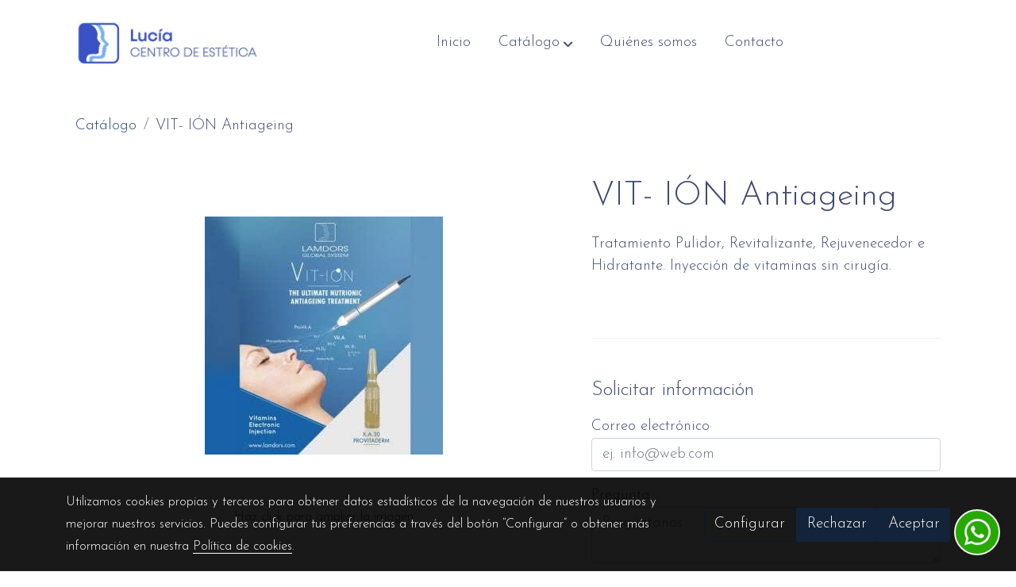

--- FILE ---
content_type: text/css
request_url: https://1db94ed809223264ca44-6c020ac3a16bbdd10cbf80e156daee8a.ssl.cf3.rackcdn.com/webpack/public/build/versions_basedesign_navy.597f4024.css
body_size: 7761
content:
.color-1{background-color:#264774}.color-2{background-color:#0d0938}.color-3{background-color:#030301}.color-4{background-color:#7c7a8d}.color-5{background-color:#4378bc}.color-6{background-color:#fff}.color-7{background-color:#efefef}.color-8{background-color:#454a68}.color-9{background-color:#404872}.color-10{background-color:#1b2140}.bg-color-1,.bg-color-1.ds-cc-panel:after{background-color:#264774}.bg-color-2,.bg-color-2.ds-cc-panel:after{background-color:#0d0938}.bg-color-3,.bg-color-3.ds-cc-panel:after{background-color:#030301}.bg-color-4,.bg-color-4.ds-cc-panel:after{background-color:#7c7a8d}.bg-color-5,.bg-color-5.ds-cc-panel:after{background-color:#4378bc}.bg-color-6,.bg-color-6.ds-cc-panel:after{background-color:#fff}.bg-color-7,.bg-color-7.ds-cc-panel:after{background-color:#efefef}.bg-color-8,.bg-color-8.ds-cc-panel:after{background-color:#454a68}.bg-color-9,.bg-color-9.ds-cc-panel:after{background-color:#404872}.bg-color-10,.bg-color-10.ds-cc-panel:after{background-color:#1b2140}.fg-color-1{color:#264774!important}.fg-color-1--active:hover{color:#203b61!important}.fg-color-2{color:#0d0938!important}.fg-color-2--active:hover{color:#080522!important}.fg-color-3{color:#030301!important}.fg-color-3--active:hover{color:#000!important}.fg-color-4{color:#7c7a8d!important}.fg-color-4--active:hover{color:#706e80!important}.fg-color-5{color:#4378bc!important}.fg-color-5--active:hover{color:#3c6ca9!important}.fg-color-6{color:#fff!important}.fg-color-6--active:hover{color:#f2f2f2!important}.fg-color-7{color:#efefef!important}.fg-color-7--active:hover{color:#e2e2e2!important}.fg-color-8{color:#454a68!important}.fg-color-8--active:hover{color:#3b3f59!important}.fg-color-9{color:#404872!important}.fg-color-9--active:hover{color:#373e62!important}.fg-color-10{color:#1b2140!important}.fg-color-10--active:hover{color:#13182e!important}.br-color-1{border-color:#264774}.br-color-2{border-color:#0d0938}.br-color-3{border-color:#030301}.br-color-4{border-color:#7c7a8d}.br-color-5{border-color:#4378bc}.br-color-6{border-color:#fff}.br-color-7{border-color:#efefef}.br-color-8{border-color:#454a68}.br-color-9{border-color:#404872}.br-color-10{border-color:#1b2140}.block.v-text-light,.block.v-text-white{color:#fff}.block.v-text-dark{color:#1b2140}.fg-one{color:#264774}.fg-two{color:#0d0938}.fg-three{color:#030301}.fg-four{color:#7c7a8d}.fg-five{color:#4378bc}.bg-dark .ds-text a,.bg-gray .ds-text a,.fg-white{color:#fff}.fg-light{color:#efefef}.fg-gray{color:#454a68}.bg-light .ds-text a,.bg-white .ds-text a,.fg-dark{color:#404872}.fg-black{color:#1b2140}.bg-one{background-color:#264774}.bg-one--hover:hover{background-color:#142f53;border-color:#142f53}.bg-two{background-color:#0d0938}.bg-two--hover:hover{background-color:#02010d;border-color:#02010d}.bg-three{background-color:#030301}.bg-three--hover:hover{background-color:#000;border-color:#000}.bg-four{background-color:#7c7a8d}.bg-four--hover:hover{background-color:#5b577d;border-color:#5b577d}.bg-five{background-color:#4378bc}.bg-five--hover:hover{background-color:#2b5fa1;border-color:#2b5fa1}.bg-white{background-color:#fff}.bg-white--hover:hover{background-color:#e8e3e3;border-color:#e8e3e3}.bg-light{background-color:#efefef}.bg-light--hover:hover{background-color:#dad1d1;border-color:#dad1d1}.bg-gray{background-color:#454a68}.bg-gray--hover:hover{background-color:#2b304f;border-color:#2b304f}.bg-dark{background-color:#404872}.bg-dark--hover:hover{background-color:#272f58;border-color:#272f58}.bg-black{background-color:#1b2140}.bg-black--hover:hover{background-color:#0a0d1e;border-color:#0a0d1e}.bg-transparent{background-color:transparent}.block-icon-outline-round.bg-icon-color-1 .icon{border-color:#264774;color:#264774}.block-icon-outline-round.bg-icon-color-2 .icon{border-color:#0d0938;color:#0d0938}.block-icon-outline-round.bg-icon-color-3 .icon{border-color:#030301;color:#030301}.block-icon-outline-round.bg-icon-color-4 .icon{border-color:#7c7a8d;color:#7c7a8d}.block-icon-outline-round.bg-icon-color-5 .icon{border-color:#4378bc;color:#4378bc}.block-icon-outline-round.bg-icon-color-6 .icon{border-color:#fff;color:#fff}.block-icon-outline-round.bg-icon-color-7 .icon{border-color:#efefef;color:#efefef}.block-icon-outline-round.bg-icon-color-8 .icon{border-color:#454a68;color:#454a68}.block-icon-outline-round.bg-icon-color-9 .icon{border-color:#404872;color:#404872}.block-icon-outline-round.bg-icon-color-10 .icon{border-color:#1b2140;color:#1b2140}.block-icon-round.bg-icon-color-1 .icon{background:#264774}.block-icon-round.bg-icon-color-2 .icon{background:#0d0938}.block-icon-round.bg-icon-color-3 .icon{background:#030301}.block-icon-round.bg-icon-color-4 .icon{background:#7c7a8d}.block-icon-round.bg-icon-color-5 .icon{background:#4378bc}.block-icon-round.bg-icon-color-6 .icon{background:#fff}.block-icon-round.bg-icon-color-7 .icon{background:#efefef}.block-icon-round.bg-icon-color-8 .icon{background:#454a68}.block-icon-round.bg-icon-color-9 .icon{background:#404872}.block-icon-round.bg-icon-color-10 .icon{background:#1b2140}.block-icon-base.bg-icon-color-1 .icon{border:none;color:#264774}.block-icon-base.bg-icon-color-2 .icon{border:none;color:#0d0938}.block-icon-base.bg-icon-color-3 .icon{border:none;color:#030301}.block-icon-base.bg-icon-color-4 .icon{border:none;color:#7c7a8d}.block-icon-base.bg-icon-color-5 .icon{border:none;color:#4378bc}.block-icon-base.bg-icon-color-6 .icon{border:none;color:#fff}.block-icon-base.bg-icon-color-7 .icon{border:none;color:#efefef}.block-icon-base.bg-icon-color-8 .icon{border:none;color:#454a68}.block-icon-base.bg-icon-color-9 .icon{border:none;color:#404872}.block-icon-base.bg-icon-color-10 .icon{border:none;color:#1b2140}.block-elements-colors.bg-element-color-1 .media-background{background:#192f4e}.block-elements-colors.bg-element-color-2 .media-background{background:#03020c}.block-elements-colors.bg-element-color-3 .media-background{background:#000}.block-elements-colors.bg-element-color-4 .media-background{background:#646272}.block-elements-colors.bg-element-color-5 .media-background{background:#366096}.block-elements-colors.bg-element-color-6 .media-background{background:#e6e6e6}.block-elements-colors.bg-element-color-7 .media-background{background:#d6d6d6}.block-elements-colors.bg-element-color-8 .media-background{background:#313449}.block-elements-colors.bg-element-color-9 .media-background{background:#2e3351}.block-elements-colors.bg-element-color-10 .media-background{background:#0c0f1c}.block-slider-background.bg-color-1 .background-shape{background:#192f4e}.block-slider-background.bg-color-2 .background-shape{background:#03020c}.block-slider-background.bg-color-3 .background-shape{background:#000}.block-slider-background.bg-color-4 .background-shape{background:#646272}.block-slider-background.bg-color-5 .background-shape{background:#366096}.block-slider-background.bg-color-6 .background-shape{background:#e6e6e6}.block-slider-background.bg-color-7 .background-shape{background:#d6d6d6}.block-slider-background.bg-color-8 .background-shape{background:#313449}.block-slider-background.bg-color-9 .background-shape{background:#2e3351}.block-slider-background.bg-color-10 .background-shape{background:#0c0f1c}.block-button-background .bd-btn{background:#264774;border-color:#264774;color:#fff}.block-button-background .bd-btn:hover{background:#192f4e;border-color:#192f4e}.block-button-background.bg-button-color-1 .bd-btn{background:#264774!important;border-color:#264774!important;color:#fff}.block-button-background.bg-button-color-1 .bd-btn:hover{background:#192f4e!important;border-color:#192f4e!important;color:#fff}.block-button-background.bg-button-color-1 .bd-btn-text{color:#264774!important}.block-button-background.bg-button-color-1 .bd-btn-text:hover{color:#192f4e!important}.block-button-background.bg-button-color-1 .btn-outline{background:none!important;border-color:#264774!important;color:#264774!important}.block-button-background.bg-button-color-1 .btn-outline:hover{background:#192f4e!important;border-color:#192f4e!important;color:#fff!important}.button-style-2 .block-button-background.bg-button-color-1 .bd-btn{box-shadow:0 5px 0 0 #192f4e;color:#fff}.button-style-2 .block-button-background.bg-button-color-1 .bd-btn:hover{box-shadow:0 3px 0 0 #0d1827}.block-button-background.bg-button-color-2 .bd-btn{background:#0d0938!important;border-color:#0d0938!important;color:#fff}.block-button-background.bg-button-color-2 .bd-btn:hover{background:#03020c!important;border-color:#03020c!important;color:#fff}.block-button-background.bg-button-color-2 .bd-btn-text{color:#0d0938!important}.block-button-background.bg-button-color-2 .bd-btn-text:hover{color:#03020c!important}.block-button-background.bg-button-color-2 .btn-outline{background:none!important;border-color:#0d0938!important;color:#0d0938!important}.block-button-background.bg-button-color-2 .btn-outline:hover{background:#03020c!important;border-color:#03020c!important;color:#fff!important}.button-style-2 .block-button-background.bg-button-color-2 .bd-btn{box-shadow:0 5px 0 0 #03020c;color:#fff}.button-style-2 .block-button-background.bg-button-color-2 .bd-btn:hover{box-shadow:0 3px 0 0 #000}.block-button-background.bg-button-color-3 .bd-btn{background:#030301!important;border-color:#030301!important;color:#fff}.block-button-background.bg-button-color-3 .bd-btn:hover{background:#000!important;border-color:#000!important;color:#fff}.block-button-background.bg-button-color-3 .bd-btn-text{color:#030301!important}.block-button-background.bg-button-color-3 .bd-btn-text:hover{color:#000!important}.block-button-background.bg-button-color-3 .btn-outline{background:none!important;border-color:#030301!important;color:#030301!important}.block-button-background.bg-button-color-3 .btn-outline:hover{background:#000!important;border-color:#000!important;color:#fff!important}.button-style-2 .block-button-background.bg-button-color-3 .bd-btn{box-shadow:0 5px 0 0 #000;color:#fff}.button-style-2 .block-button-background.bg-button-color-3 .bd-btn:hover{box-shadow:0 3px 0 0 #000}.block-button-background.bg-button-color-4 .bd-btn{background:#7c7a8d!important;border-color:#7c7a8d!important;color:#fff}.block-button-background.bg-button-color-4 .bd-btn:hover{background:#646272!important;border-color:#646272!important;color:#fff}.block-button-background.bg-button-color-4 .bd-btn-text{color:#7c7a8d!important}.block-button-background.bg-button-color-4 .bd-btn-text:hover{color:#646272!important}.block-button-background.bg-button-color-4 .btn-outline{background:none!important;border-color:#7c7a8d!important;color:#7c7a8d!important}.block-button-background.bg-button-color-4 .btn-outline:hover{background:#646272!important;border-color:#646272!important;color:#fff!important}.button-style-2 .block-button-background.bg-button-color-4 .bd-btn{box-shadow:0 5px 0 0 #646272;color:#fff}.button-style-2 .block-button-background.bg-button-color-4 .bd-btn:hover{box-shadow:0 3px 0 0 #4c4a57}.block-button-background.bg-button-color-5 .bd-btn{background:#4378bc!important;border-color:#4378bc!important;color:#fff}.block-button-background.bg-button-color-5 .bd-btn:hover{background:#366096!important;border-color:#366096!important;color:#fff}.block-button-background.bg-button-color-5 .bd-btn-text{color:#4378bc!important}.block-button-background.bg-button-color-5 .bd-btn-text:hover{color:#366096!important}.block-button-background.bg-button-color-5 .btn-outline{background:none!important;border-color:#4378bc!important;color:#4378bc!important}.block-button-background.bg-button-color-5 .btn-outline:hover{background:#366096!important;border-color:#366096!important;color:#fff!important}.button-style-2 .block-button-background.bg-button-color-5 .bd-btn{box-shadow:0 5px 0 0 #366096;color:#fff}.button-style-2 .block-button-background.bg-button-color-5 .bd-btn:hover{box-shadow:0 3px 0 0 #284871}.block-button-background.bg-button-color-6 .bd-btn{background:#fff!important;border-color:#fff!important;color:#000}.block-button-background.bg-button-color-6 .bd-btn:hover{background:#e6e6e6!important;border-color:#e6e6e6!important;color:#000}.block-button-background.bg-button-color-6 .bd-btn-text{color:#fff!important}.block-button-background.bg-button-color-6 .bd-btn-text:hover{color:#e6e6e6!important}.block-button-background.bg-button-color-6 .btn-outline{background:none!important;border-color:#fff!important;color:#fff!important}.block-button-background.bg-button-color-6 .btn-outline:hover{background:#e6e6e6!important;border-color:#e6e6e6!important;color:#fff!important}.button-style-2 .block-button-background.bg-button-color-6 .bd-btn{box-shadow:0 5px 0 0 #e6e6e6;color:#fff}.button-style-2 .block-button-background.bg-button-color-6 .bd-btn:hover{box-shadow:0 3px 0 0 #ccc}.block-button-background.bg-button-color-7 .bd-btn{background:#efefef!important;border-color:#efefef!important;color:#000}.block-button-background.bg-button-color-7 .bd-btn:hover{background:#d6d6d6!important;border-color:#d6d6d6!important;color:#000}.block-button-background.bg-button-color-7 .bd-btn-text{color:#efefef!important}.block-button-background.bg-button-color-7 .bd-btn-text:hover{color:#d6d6d6!important}.block-button-background.bg-button-color-7 .btn-outline{background:none!important;border-color:#efefef!important;color:#efefef!important}.block-button-background.bg-button-color-7 .btn-outline:hover{background:#d6d6d6!important;border-color:#d6d6d6!important;color:#fff!important}.button-style-2 .block-button-background.bg-button-color-7 .bd-btn{box-shadow:0 5px 0 0 #d6d6d6;color:#fff}.button-style-2 .block-button-background.bg-button-color-7 .bd-btn:hover{box-shadow:0 3px 0 0 #bcbcbc}.block-button-background.bg-button-color-8 .bd-btn{background:#454a68!important;border-color:#454a68!important;color:#fff}.block-button-background.bg-button-color-8 .bd-btn:hover{background:#313449!important;border-color:#313449!important;color:#fff}.block-button-background.bg-button-color-8 .bd-btn-text{color:#454a68!important}.block-button-background.bg-button-color-8 .bd-btn-text:hover{color:#313449!important}.block-button-background.bg-button-color-8 .btn-outline{background:none!important;border-color:#454a68!important;color:#454a68!important}.block-button-background.bg-button-color-8 .btn-outline:hover{background:#313449!important;border-color:#313449!important;color:#fff!important}.button-style-2 .block-button-background.bg-button-color-8 .bd-btn{box-shadow:0 5px 0 0 #313449;color:#fff}.button-style-2 .block-button-background.bg-button-color-8 .bd-btn:hover{box-shadow:0 3px 0 0 #1c1e2b}.block-button-background.bg-button-color-9 .bd-btn{background:#404872!important;border-color:#404872!important;color:#fff}.block-button-background.bg-button-color-9 .bd-btn:hover{background:#2e3351!important;border-color:#2e3351!important;color:#fff}.block-button-background.bg-button-color-9 .bd-btn-text{color:#404872!important}.block-button-background.bg-button-color-9 .bd-btn-text:hover{color:#2e3351!important}.block-button-background.bg-button-color-9 .btn-outline{background:none!important;border-color:#404872!important;color:#404872!important}.block-button-background.bg-button-color-9 .btn-outline:hover{background:#2e3351!important;border-color:#2e3351!important;color:#fff!important}.button-style-2 .block-button-background.bg-button-color-9 .bd-btn{box-shadow:0 5px 0 0 #2e3351;color:#fff}.button-style-2 .block-button-background.bg-button-color-9 .bd-btn:hover{box-shadow:0 3px 0 0 #1b1f31}.block-button-background.bg-button-color-10 .bd-btn{background:#1b2140!important;border-color:#1b2140!important;color:#fff}.block-button-background.bg-button-color-10 .bd-btn:hover{background:#0c0f1c!important;border-color:#0c0f1c!important;color:#fff}.block-button-background.bg-button-color-10 .bd-btn-text{color:#1b2140!important}.block-button-background.bg-button-color-10 .bd-btn-text:hover{color:#0c0f1c!important}.block-button-background.bg-button-color-10 .btn-outline{background:none!important;border-color:#1b2140!important;color:#1b2140!important}.block-button-background.bg-button-color-10 .btn-outline:hover{background:#0c0f1c!important;border-color:#0c0f1c!important;color:#fff!important}.button-style-2 .block-button-background.bg-button-color-10 .bd-btn{box-shadow:0 5px 0 0 #0c0f1c;color:#fff}.button-style-2 .block-button-background.bg-button-color-10 .bd-btn:hover{box-shadow:0 3px 0 0 #000}.block-button-outline .bd-btn{background:none!important;border-color:#264774;color:#264774}.block-button-outline .bd-btn:hover{background:#192f4e!important;border-color:#192f4e!important;color:#fff}.block-button-outline.bg-button-color-1 .bd-btn{background:none;border-color:#264774;color:#264774}.block-button-outline.bg-button-color-1 .bd-btn:hover{background:#192f4e!important;border-color:#192f4e!important;color:#fff}.block-button-outline.bg-button-color-1 .bd-btn-text{color:#264774!important}.block-button-outline.bg-button-color-1 .bd-btn-text:hover{color:#192f4e!important}.block-button-outline.bg-button-color-1 .btn-outline{background:#264774!important;border-color:#264774!important;color:#fff}.block-button-outline.bg-button-color-1 .btn-outline:hover{background:#192f4e!important;border-color:#192f4e!important}.button-style-2 .block-button-outline.bg-button-color-1 .bd-btn{box-shadow:0 5px 0 0 #192f4e}.button-style-2 .block-button-outline.bg-button-color-1 .bd-btn:hover{box-shadow:0 3px 0 0 #0d1827}.block-button-outline.bg-button-color-2 .bd-btn{background:none;border-color:#0d0938;color:#0d0938}.block-button-outline.bg-button-color-2 .bd-btn:hover{background:#03020c!important;border-color:#03020c!important;color:#fff}.block-button-outline.bg-button-color-2 .bd-btn-text{color:#0d0938!important}.block-button-outline.bg-button-color-2 .bd-btn-text:hover{color:#03020c!important}.block-button-outline.bg-button-color-2 .btn-outline{background:#0d0938!important;border-color:#0d0938!important;color:#fff}.block-button-outline.bg-button-color-2 .btn-outline:hover{background:#03020c!important;border-color:#03020c!important}.button-style-2 .block-button-outline.bg-button-color-2 .bd-btn{box-shadow:0 5px 0 0 #03020c}.button-style-2 .block-button-outline.bg-button-color-2 .bd-btn:hover{box-shadow:0 3px 0 0 #000}.block-button-outline.bg-button-color-3 .bd-btn{background:none;border-color:#030301;color:#030301}.block-button-outline.bg-button-color-3 .bd-btn:hover{background:#000!important;border-color:#000!important;color:#fff}.block-button-outline.bg-button-color-3 .bd-btn-text{color:#030301!important}.block-button-outline.bg-button-color-3 .bd-btn-text:hover{color:#000!important}.block-button-outline.bg-button-color-3 .btn-outline{background:#030301!important;border-color:#030301!important;color:#fff}.block-button-outline.bg-button-color-3 .btn-outline:hover{background:#000!important;border-color:#000!important}.button-style-2 .block-button-outline.bg-button-color-3 .bd-btn{box-shadow:0 5px 0 0 #000}.button-style-2 .block-button-outline.bg-button-color-3 .bd-btn:hover{box-shadow:0 3px 0 0 #000}.block-button-outline.bg-button-color-4 .bd-btn{background:none;border-color:#7c7a8d;color:#7c7a8d}.block-button-outline.bg-button-color-4 .bd-btn:hover{background:#646272!important;border-color:#646272!important;color:#fff}.block-button-outline.bg-button-color-4 .bd-btn-text{color:#7c7a8d!important}.block-button-outline.bg-button-color-4 .bd-btn-text:hover{color:#646272!important}.block-button-outline.bg-button-color-4 .btn-outline{background:#7c7a8d!important;border-color:#7c7a8d!important;color:#fff}.block-button-outline.bg-button-color-4 .btn-outline:hover{background:#646272!important;border-color:#646272!important}.button-style-2 .block-button-outline.bg-button-color-4 .bd-btn{box-shadow:0 5px 0 0 #646272}.button-style-2 .block-button-outline.bg-button-color-4 .bd-btn:hover{box-shadow:0 3px 0 0 #4c4a57}.block-button-outline.bg-button-color-5 .bd-btn{background:none;border-color:#4378bc;color:#4378bc}.block-button-outline.bg-button-color-5 .bd-btn:hover{background:#366096!important;border-color:#366096!important;color:#fff}.block-button-outline.bg-button-color-5 .bd-btn-text{color:#4378bc!important}.block-button-outline.bg-button-color-5 .bd-btn-text:hover{color:#366096!important}.block-button-outline.bg-button-color-5 .btn-outline{background:#4378bc!important;border-color:#4378bc!important;color:#fff}.block-button-outline.bg-button-color-5 .btn-outline:hover{background:#366096!important;border-color:#366096!important}.button-style-2 .block-button-outline.bg-button-color-5 .bd-btn{box-shadow:0 5px 0 0 #366096}.button-style-2 .block-button-outline.bg-button-color-5 .bd-btn:hover{box-shadow:0 3px 0 0 #284871}.block-button-outline.bg-button-color-6 .bd-btn{background:none;border-color:#fff;color:#fff}.block-button-outline.bg-button-color-6 .bd-btn:hover{background:#e6e6e6!important;border-color:#e6e6e6!important;color:#fff}.block-button-outline.bg-button-color-6 .bd-btn-text{color:#fff!important}.block-button-outline.bg-button-color-6 .bd-btn-text:hover{color:#e6e6e6!important}.block-button-outline.bg-button-color-6 .btn-outline{background:#fff!important;border-color:#fff!important;color:#fff}.block-button-outline.bg-button-color-6 .btn-outline:hover{background:#e6e6e6!important;border-color:#e6e6e6!important}.button-style-2 .block-button-outline.bg-button-color-6 .bd-btn{box-shadow:0 5px 0 0 #e6e6e6}.button-style-2 .block-button-outline.bg-button-color-6 .bd-btn:hover{box-shadow:0 3px 0 0 #ccc}.block-button-outline.bg-button-color-7 .bd-btn{background:none;border-color:#efefef;color:#efefef}.block-button-outline.bg-button-color-7 .bd-btn:hover{background:#d6d6d6!important;border-color:#d6d6d6!important;color:#fff}.block-button-outline.bg-button-color-7 .bd-btn-text{color:#efefef!important}.block-button-outline.bg-button-color-7 .bd-btn-text:hover{color:#d6d6d6!important}.block-button-outline.bg-button-color-7 .btn-outline{background:#efefef!important;border-color:#efefef!important;color:#fff}.block-button-outline.bg-button-color-7 .btn-outline:hover{background:#d6d6d6!important;border-color:#d6d6d6!important}.button-style-2 .block-button-outline.bg-button-color-7 .bd-btn{box-shadow:0 5px 0 0 #d6d6d6}.button-style-2 .block-button-outline.bg-button-color-7 .bd-btn:hover{box-shadow:0 3px 0 0 #bcbcbc}.block-button-outline.bg-button-color-8 .bd-btn{background:none;border-color:#454a68;color:#454a68}.block-button-outline.bg-button-color-8 .bd-btn:hover{background:#313449!important;border-color:#313449!important;color:#fff}.block-button-outline.bg-button-color-8 .bd-btn-text{color:#454a68!important}.block-button-outline.bg-button-color-8 .bd-btn-text:hover{color:#313449!important}.block-button-outline.bg-button-color-8 .btn-outline{background:#454a68!important;border-color:#454a68!important;color:#fff}.block-button-outline.bg-button-color-8 .btn-outline:hover{background:#313449!important;border-color:#313449!important}.button-style-2 .block-button-outline.bg-button-color-8 .bd-btn{box-shadow:0 5px 0 0 #313449}.button-style-2 .block-button-outline.bg-button-color-8 .bd-btn:hover{box-shadow:0 3px 0 0 #1c1e2b}.block-button-outline.bg-button-color-9 .bd-btn{background:none;border-color:#404872;color:#404872}.block-button-outline.bg-button-color-9 .bd-btn:hover{background:#2e3351!important;border-color:#2e3351!important;color:#fff}.block-button-outline.bg-button-color-9 .bd-btn-text{color:#404872!important}.block-button-outline.bg-button-color-9 .bd-btn-text:hover{color:#2e3351!important}.block-button-outline.bg-button-color-9 .btn-outline{background:#404872!important;border-color:#404872!important;color:#fff}.block-button-outline.bg-button-color-9 .btn-outline:hover{background:#2e3351!important;border-color:#2e3351!important}.button-style-2 .block-button-outline.bg-button-color-9 .bd-btn{box-shadow:0 5px 0 0 #2e3351}.button-style-2 .block-button-outline.bg-button-color-9 .bd-btn:hover{box-shadow:0 3px 0 0 #1b1f31}.block-button-outline.bg-button-color-10 .bd-btn{background:none;border-color:#1b2140;color:#1b2140}.block-button-outline.bg-button-color-10 .bd-btn:hover{background:#0c0f1c!important;border-color:#0c0f1c!important;color:#fff}.block-button-outline.bg-button-color-10 .bd-btn-text{color:#1b2140!important}.block-button-outline.bg-button-color-10 .bd-btn-text:hover{color:#0c0f1c!important}.block-button-outline.bg-button-color-10 .btn-outline{background:#1b2140!important;border-color:#1b2140!important;color:#fff}.block-button-outline.bg-button-color-10 .btn-outline:hover{background:#0c0f1c!important;border-color:#0c0f1c!important}.button-style-2 .block-button-outline.bg-button-color-10 .bd-btn{box-shadow:0 5px 0 0 #0c0f1c}.button-style-2 .block-button-outline.bg-button-color-10 .bd-btn:hover{box-shadow:0 3px 0 0 #000}.button-style-2 .single-product .btn.bd-btn:focus{background:#264774}.block-button-background.button-style-2.bg-button-color-1 .bd-btn,.block-button-outline.button-style-2.bg-button-color-1 .bd-btn{box-shadow:0 5px 0 0 #192f4e}.block-button-background.button-style-2.bg-button-color-2 .bd-btn,.block-button-outline.button-style-2.bg-button-color-2 .bd-btn{box-shadow:0 5px 0 0 #03020c}.block-button-background.button-style-2.bg-button-color-3 .bd-btn,.block-button-outline.button-style-2.bg-button-color-3 .bd-btn{box-shadow:0 5px 0 0 #000}.block-button-background.button-style-2.bg-button-color-4 .bd-btn,.block-button-outline.button-style-2.bg-button-color-4 .bd-btn{box-shadow:0 5px 0 0 #646272}.block-button-background.button-style-2.bg-button-color-5 .bd-btn,.block-button-outline.button-style-2.bg-button-color-5 .bd-btn{box-shadow:0 5px 0 0 #366096}.block-button-background.button-style-2.bg-button-color-6 .bd-btn,.block-button-outline.button-style-2.bg-button-color-6 .bd-btn{box-shadow:0 5px 0 0 #e6e6e6}.block-button-background.button-style-2.bg-button-color-7 .bd-btn,.block-button-outline.button-style-2.bg-button-color-7 .bd-btn{box-shadow:0 5px 0 0 #d6d6d6}.block-button-background.button-style-2.bg-button-color-8 .bd-btn,.block-button-outline.button-style-2.bg-button-color-8 .bd-btn{box-shadow:0 5px 0 0 #313449}.block-button-background.button-style-2.bg-button-color-9 .bd-btn,.block-button-outline.button-style-2.bg-button-color-9 .bd-btn{box-shadow:0 5px 0 0 #2e3351}.block-button-background.button-style-2.bg-button-color-10 .bd-btn,.block-button-outline.button-style-2.bg-button-color-10 .bd-btn{box-shadow:0 5px 0 0 #0c0f1c}.button-style-3 .block-button-outline .btn.bd-btn,.button-style-3.block-button-outline .btn.bd-btn{background:none!important;border-color:#264774;color:#264774;overflow:hidden;position:relative}.button-style-3 .block-button-outline .btn.bd-btn:after,.button-style-3.block-button-outline .btn.bd-btn:after{background:#264774}.button-style-3 .block-button-outline .btn.bd-btn:active,.button-style-3 .block-button-outline .btn.bd-btn:hover,.button-style-3.block-button-outline .btn.bd-btn:active,.button-style-3.block-button-outline .btn.bd-btn:hover{color:#fff}.button-style-3 .block-button-outline.bg-button-color-1 .btn.bd-btn,.button-style-3.block-button-outline.bg-button-color-1 .btn.bd-btn{border-color:#264774!important;color:#264774!important}.button-style-3 .block-button-outline.bg-button-color-1 .btn.bd-btn.btn-outline,.button-style-3.block-button-outline.bg-button-color-1 .btn.bd-btn.btn-outline{background:#264774!important;color:#fff!important}.button-style-3 .block-button-outline.bg-button-color-1 .btn.bd-btn.btn-outline:after,.button-style-3.block-button-outline.bg-button-color-1 .btn.bd-btn.btn-outline:after{background:#192f4e!important}.button-style-3 .block-button-outline.bg-button-color-1 .btn.bd-btn:after,.button-style-3 .block-button-outline.bg-button-color-1 .btn.bd-btn:after:hover,.button-style-3.block-button-outline.bg-button-color-1 .btn.bd-btn:after,.button-style-3.block-button-outline.bg-button-color-1 .btn.bd-btn:after:hover{background:#264774!important}.button-style-3 .block-button-outline.bg-button-color-1 .btn.bd-btn:active,.button-style-3 .block-button-outline.bg-button-color-1 .btn.bd-btn:hover,.button-style-3.block-button-outline.bg-button-color-1 .btn.bd-btn:active,.button-style-3.block-button-outline.bg-button-color-1 .btn.bd-btn:hover{color:#fff!important}.button-style-3 .block-button-outline.bg-button-color-2 .btn.bd-btn,.button-style-3.block-button-outline.bg-button-color-2 .btn.bd-btn{border-color:#0d0938!important;color:#0d0938!important}.button-style-3 .block-button-outline.bg-button-color-2 .btn.bd-btn.btn-outline,.button-style-3.block-button-outline.bg-button-color-2 .btn.bd-btn.btn-outline{background:#0d0938!important;color:#fff!important}.button-style-3 .block-button-outline.bg-button-color-2 .btn.bd-btn.btn-outline:after,.button-style-3.block-button-outline.bg-button-color-2 .btn.bd-btn.btn-outline:after{background:#03020c!important}.button-style-3 .block-button-outline.bg-button-color-2 .btn.bd-btn:after,.button-style-3 .block-button-outline.bg-button-color-2 .btn.bd-btn:after:hover,.button-style-3.block-button-outline.bg-button-color-2 .btn.bd-btn:after,.button-style-3.block-button-outline.bg-button-color-2 .btn.bd-btn:after:hover{background:#0d0938!important}.button-style-3 .block-button-outline.bg-button-color-2 .btn.bd-btn:active,.button-style-3 .block-button-outline.bg-button-color-2 .btn.bd-btn:hover,.button-style-3.block-button-outline.bg-button-color-2 .btn.bd-btn:active,.button-style-3.block-button-outline.bg-button-color-2 .btn.bd-btn:hover{color:#fff!important}.button-style-3 .block-button-outline.bg-button-color-3 .btn.bd-btn,.button-style-3.block-button-outline.bg-button-color-3 .btn.bd-btn{border-color:#030301!important;color:#030301!important}.button-style-3 .block-button-outline.bg-button-color-3 .btn.bd-btn.btn-outline,.button-style-3.block-button-outline.bg-button-color-3 .btn.bd-btn.btn-outline{background:#030301!important;color:#fff!important}.button-style-3 .block-button-outline.bg-button-color-3 .btn.bd-btn.btn-outline:after,.button-style-3.block-button-outline.bg-button-color-3 .btn.bd-btn.btn-outline:after{background:#000!important}.button-style-3 .block-button-outline.bg-button-color-3 .btn.bd-btn:after,.button-style-3 .block-button-outline.bg-button-color-3 .btn.bd-btn:after:hover,.button-style-3.block-button-outline.bg-button-color-3 .btn.bd-btn:after,.button-style-3.block-button-outline.bg-button-color-3 .btn.bd-btn:after:hover{background:#030301!important}.button-style-3 .block-button-outline.bg-button-color-3 .btn.bd-btn:active,.button-style-3 .block-button-outline.bg-button-color-3 .btn.bd-btn:hover,.button-style-3.block-button-outline.bg-button-color-3 .btn.bd-btn:active,.button-style-3.block-button-outline.bg-button-color-3 .btn.bd-btn:hover{color:#fff!important}.button-style-3 .block-button-outline.bg-button-color-4 .btn.bd-btn,.button-style-3.block-button-outline.bg-button-color-4 .btn.bd-btn{border-color:#7c7a8d!important;color:#7c7a8d!important}.button-style-3 .block-button-outline.bg-button-color-4 .btn.bd-btn.btn-outline,.button-style-3.block-button-outline.bg-button-color-4 .btn.bd-btn.btn-outline{background:#7c7a8d!important;color:#fff!important}.button-style-3 .block-button-outline.bg-button-color-4 .btn.bd-btn.btn-outline:after,.button-style-3.block-button-outline.bg-button-color-4 .btn.bd-btn.btn-outline:after{background:#646272!important}.button-style-3 .block-button-outline.bg-button-color-4 .btn.bd-btn:after,.button-style-3 .block-button-outline.bg-button-color-4 .btn.bd-btn:after:hover,.button-style-3.block-button-outline.bg-button-color-4 .btn.bd-btn:after,.button-style-3.block-button-outline.bg-button-color-4 .btn.bd-btn:after:hover{background:#7c7a8d!important}.button-style-3 .block-button-outline.bg-button-color-4 .btn.bd-btn:active,.button-style-3 .block-button-outline.bg-button-color-4 .btn.bd-btn:hover,.button-style-3.block-button-outline.bg-button-color-4 .btn.bd-btn:active,.button-style-3.block-button-outline.bg-button-color-4 .btn.bd-btn:hover{color:#fff!important}.button-style-3 .block-button-outline.bg-button-color-5 .btn.bd-btn,.button-style-3.block-button-outline.bg-button-color-5 .btn.bd-btn{border-color:#4378bc!important;color:#4378bc!important}.button-style-3 .block-button-outline.bg-button-color-5 .btn.bd-btn.btn-outline,.button-style-3.block-button-outline.bg-button-color-5 .btn.bd-btn.btn-outline{background:#4378bc!important;color:#fff!important}.button-style-3 .block-button-outline.bg-button-color-5 .btn.bd-btn.btn-outline:after,.button-style-3.block-button-outline.bg-button-color-5 .btn.bd-btn.btn-outline:after{background:#366096!important}.button-style-3 .block-button-outline.bg-button-color-5 .btn.bd-btn:after,.button-style-3 .block-button-outline.bg-button-color-5 .btn.bd-btn:after:hover,.button-style-3.block-button-outline.bg-button-color-5 .btn.bd-btn:after,.button-style-3.block-button-outline.bg-button-color-5 .btn.bd-btn:after:hover{background:#4378bc!important}.button-style-3 .block-button-outline.bg-button-color-5 .btn.bd-btn:active,.button-style-3 .block-button-outline.bg-button-color-5 .btn.bd-btn:hover,.button-style-3.block-button-outline.bg-button-color-5 .btn.bd-btn:active,.button-style-3.block-button-outline.bg-button-color-5 .btn.bd-btn:hover{color:#fff!important}.button-style-3 .block-button-outline.bg-button-color-6 .btn.bd-btn,.button-style-3.block-button-outline.bg-button-color-6 .btn.bd-btn{border-color:#fff!important;color:#fff!important}.button-style-3 .block-button-outline.bg-button-color-6 .btn.bd-btn.btn-outline,.button-style-3.block-button-outline.bg-button-color-6 .btn.bd-btn.btn-outline{background:#fff!important;color:#fff!important}.button-style-3 .block-button-outline.bg-button-color-6 .btn.bd-btn.btn-outline:after,.button-style-3.block-button-outline.bg-button-color-6 .btn.bd-btn.btn-outline:after{background:#e6e6e6!important}.button-style-3 .block-button-outline.bg-button-color-6 .btn.bd-btn:after,.button-style-3 .block-button-outline.bg-button-color-6 .btn.bd-btn:after:hover,.button-style-3.block-button-outline.bg-button-color-6 .btn.bd-btn:after,.button-style-3.block-button-outline.bg-button-color-6 .btn.bd-btn:after:hover{background:#fff!important}.button-style-3 .block-button-outline.bg-button-color-6 .btn.bd-btn:active,.button-style-3 .block-button-outline.bg-button-color-6 .btn.bd-btn:hover,.button-style-3.block-button-outline.bg-button-color-6 .btn.bd-btn:active,.button-style-3.block-button-outline.bg-button-color-6 .btn.bd-btn:hover{color:#fff!important}.button-style-3 .block-button-outline.bg-button-color-7 .btn.bd-btn,.button-style-3.block-button-outline.bg-button-color-7 .btn.bd-btn{border-color:#efefef!important;color:#efefef!important}.button-style-3 .block-button-outline.bg-button-color-7 .btn.bd-btn.btn-outline,.button-style-3.block-button-outline.bg-button-color-7 .btn.bd-btn.btn-outline{background:#efefef!important;color:#fff!important}.button-style-3 .block-button-outline.bg-button-color-7 .btn.bd-btn.btn-outline:after,.button-style-3.block-button-outline.bg-button-color-7 .btn.bd-btn.btn-outline:after{background:#d6d6d6!important}.button-style-3 .block-button-outline.bg-button-color-7 .btn.bd-btn:after,.button-style-3 .block-button-outline.bg-button-color-7 .btn.bd-btn:after:hover,.button-style-3.block-button-outline.bg-button-color-7 .btn.bd-btn:after,.button-style-3.block-button-outline.bg-button-color-7 .btn.bd-btn:after:hover{background:#efefef!important}.button-style-3 .block-button-outline.bg-button-color-7 .btn.bd-btn:active,.button-style-3 .block-button-outline.bg-button-color-7 .btn.bd-btn:hover,.button-style-3.block-button-outline.bg-button-color-7 .btn.bd-btn:active,.button-style-3.block-button-outline.bg-button-color-7 .btn.bd-btn:hover{color:#fff!important}.button-style-3 .block-button-outline.bg-button-color-8 .btn.bd-btn,.button-style-3.block-button-outline.bg-button-color-8 .btn.bd-btn{border-color:#454a68!important;color:#454a68!important}.button-style-3 .block-button-outline.bg-button-color-8 .btn.bd-btn.btn-outline,.button-style-3.block-button-outline.bg-button-color-8 .btn.bd-btn.btn-outline{background:#454a68!important;color:#fff!important}.button-style-3 .block-button-outline.bg-button-color-8 .btn.bd-btn.btn-outline:after,.button-style-3.block-button-outline.bg-button-color-8 .btn.bd-btn.btn-outline:after{background:#313449!important}.button-style-3 .block-button-outline.bg-button-color-8 .btn.bd-btn:after,.button-style-3 .block-button-outline.bg-button-color-8 .btn.bd-btn:after:hover,.button-style-3.block-button-outline.bg-button-color-8 .btn.bd-btn:after,.button-style-3.block-button-outline.bg-button-color-8 .btn.bd-btn:after:hover{background:#454a68!important}.button-style-3 .block-button-outline.bg-button-color-8 .btn.bd-btn:active,.button-style-3 .block-button-outline.bg-button-color-8 .btn.bd-btn:hover,.button-style-3.block-button-outline.bg-button-color-8 .btn.bd-btn:active,.button-style-3.block-button-outline.bg-button-color-8 .btn.bd-btn:hover{color:#fff!important}.button-style-3 .block-button-outline.bg-button-color-9 .btn.bd-btn,.button-style-3.block-button-outline.bg-button-color-9 .btn.bd-btn{border-color:#404872!important;color:#404872!important}.button-style-3 .block-button-outline.bg-button-color-9 .btn.bd-btn.btn-outline,.button-style-3.block-button-outline.bg-button-color-9 .btn.bd-btn.btn-outline{background:#404872!important;color:#fff!important}.button-style-3 .block-button-outline.bg-button-color-9 .btn.bd-btn.btn-outline:after,.button-style-3.block-button-outline.bg-button-color-9 .btn.bd-btn.btn-outline:after{background:#2e3351!important}.button-style-3 .block-button-outline.bg-button-color-9 .btn.bd-btn:after,.button-style-3 .block-button-outline.bg-button-color-9 .btn.bd-btn:after:hover,.button-style-3.block-button-outline.bg-button-color-9 .btn.bd-btn:after,.button-style-3.block-button-outline.bg-button-color-9 .btn.bd-btn:after:hover{background:#404872!important}.button-style-3 .block-button-outline.bg-button-color-9 .btn.bd-btn:active,.button-style-3 .block-button-outline.bg-button-color-9 .btn.bd-btn:hover,.button-style-3.block-button-outline.bg-button-color-9 .btn.bd-btn:active,.button-style-3.block-button-outline.bg-button-color-9 .btn.bd-btn:hover{color:#fff!important}.button-style-3 .block-button-outline.bg-button-color-10 .btn.bd-btn,.button-style-3.block-button-outline.bg-button-color-10 .btn.bd-btn{border-color:#1b2140!important;color:#1b2140!important}.button-style-3 .block-button-outline.bg-button-color-10 .btn.bd-btn.btn-outline,.button-style-3.block-button-outline.bg-button-color-10 .btn.bd-btn.btn-outline{background:#1b2140!important;color:#fff!important}.button-style-3 .block-button-outline.bg-button-color-10 .btn.bd-btn.btn-outline:after,.button-style-3.block-button-outline.bg-button-color-10 .btn.bd-btn.btn-outline:after{background:#0c0f1c!important}.button-style-3 .block-button-outline.bg-button-color-10 .btn.bd-btn:after,.button-style-3 .block-button-outline.bg-button-color-10 .btn.bd-btn:after:hover,.button-style-3.block-button-outline.bg-button-color-10 .btn.bd-btn:after,.button-style-3.block-button-outline.bg-button-color-10 .btn.bd-btn:after:hover{background:#1b2140!important}.button-style-3 .block-button-outline.bg-button-color-10 .btn.bd-btn:active,.button-style-3 .block-button-outline.bg-button-color-10 .btn.bd-btn:hover,.button-style-3.block-button-outline.bg-button-color-10 .btn.bd-btn:active,.button-style-3.block-button-outline.bg-button-color-10 .btn.bd-btn:hover{color:#fff!important}.button-style-3 .block-button-background .btn.bd-btn,.button-style-3.block-button-background .btn.bd-btn{color:#fff;position:relative!important}.button-style-3 .block-button-background.bg-button-color-1 .btn.bd-btn,.button-style-3.block-button-background.bg-button-color-1 .btn.bd-btn{background:#264774;border-color:#264774!important}.button-style-3 .block-button-background.bg-button-color-1 .btn.bd-btn.btn-outline,.button-style-3.block-button-background.bg-button-color-1 .btn.bd-btn.btn-outline{color:#264774!important}.button-style-3 .block-button-background.bg-button-color-1 .btn.bd-btn.btn-outline:hover,.button-style-3.block-button-background.bg-button-color-1 .btn.bd-btn.btn-outline:hover{color:#fff!important}.button-style-3 .block-button-background.bg-button-color-1 .btn.bd-btn:hover,.button-style-3.block-button-background.bg-button-color-1 .btn.bd-btn:hover{border-color:#192f4e!important}.button-style-3 .block-button-background.bg-button-color-1 .btn.bd-btn:after,.button-style-3.block-button-background.bg-button-color-1 .btn.bd-btn:after{background:#192f4e!important}.button-style-3 .block-button-background.bg-button-color-2 .btn.bd-btn,.button-style-3.block-button-background.bg-button-color-2 .btn.bd-btn{background:#0d0938;border-color:#0d0938!important}.button-style-3 .block-button-background.bg-button-color-2 .btn.bd-btn.btn-outline,.button-style-3.block-button-background.bg-button-color-2 .btn.bd-btn.btn-outline{color:#0d0938!important}.button-style-3 .block-button-background.bg-button-color-2 .btn.bd-btn.btn-outline:hover,.button-style-3.block-button-background.bg-button-color-2 .btn.bd-btn.btn-outline:hover{color:#fff!important}.button-style-3 .block-button-background.bg-button-color-2 .btn.bd-btn:hover,.button-style-3.block-button-background.bg-button-color-2 .btn.bd-btn:hover{border-color:#03020c!important}.button-style-3 .block-button-background.bg-button-color-2 .btn.bd-btn:after,.button-style-3.block-button-background.bg-button-color-2 .btn.bd-btn:after{background:#03020c!important}.button-style-3 .block-button-background.bg-button-color-3 .btn.bd-btn,.button-style-3.block-button-background.bg-button-color-3 .btn.bd-btn{background:#030301;border-color:#030301!important}.button-style-3 .block-button-background.bg-button-color-3 .btn.bd-btn.btn-outline,.button-style-3.block-button-background.bg-button-color-3 .btn.bd-btn.btn-outline{color:#030301!important}.button-style-3 .block-button-background.bg-button-color-3 .btn.bd-btn.btn-outline:hover,.button-style-3.block-button-background.bg-button-color-3 .btn.bd-btn.btn-outline:hover{color:#fff!important}.button-style-3 .block-button-background.bg-button-color-3 .btn.bd-btn:hover,.button-style-3.block-button-background.bg-button-color-3 .btn.bd-btn:hover{border-color:#000!important}.button-style-3 .block-button-background.bg-button-color-3 .btn.bd-btn:after,.button-style-3.block-button-background.bg-button-color-3 .btn.bd-btn:after{background:#000!important}.button-style-3 .block-button-background.bg-button-color-4 .btn.bd-btn,.button-style-3.block-button-background.bg-button-color-4 .btn.bd-btn{background:#7c7a8d;border-color:#7c7a8d!important}.button-style-3 .block-button-background.bg-button-color-4 .btn.bd-btn.btn-outline,.button-style-3.block-button-background.bg-button-color-4 .btn.bd-btn.btn-outline{color:#7c7a8d!important}.button-style-3 .block-button-background.bg-button-color-4 .btn.bd-btn.btn-outline:hover,.button-style-3.block-button-background.bg-button-color-4 .btn.bd-btn.btn-outline:hover{color:#fff!important}.button-style-3 .block-button-background.bg-button-color-4 .btn.bd-btn:hover,.button-style-3.block-button-background.bg-button-color-4 .btn.bd-btn:hover{border-color:#646272!important}.button-style-3 .block-button-background.bg-button-color-4 .btn.bd-btn:after,.button-style-3.block-button-background.bg-button-color-4 .btn.bd-btn:after{background:#646272!important}.button-style-3 .block-button-background.bg-button-color-5 .btn.bd-btn,.button-style-3.block-button-background.bg-button-color-5 .btn.bd-btn{background:#4378bc;border-color:#4378bc!important}.button-style-3 .block-button-background.bg-button-color-5 .btn.bd-btn.btn-outline,.button-style-3.block-button-background.bg-button-color-5 .btn.bd-btn.btn-outline{color:#4378bc!important}.button-style-3 .block-button-background.bg-button-color-5 .btn.bd-btn.btn-outline:hover,.button-style-3.block-button-background.bg-button-color-5 .btn.bd-btn.btn-outline:hover{color:#fff!important}.button-style-3 .block-button-background.bg-button-color-5 .btn.bd-btn:hover,.button-style-3.block-button-background.bg-button-color-5 .btn.bd-btn:hover{border-color:#366096!important}.button-style-3 .block-button-background.bg-button-color-5 .btn.bd-btn:after,.button-style-3.block-button-background.bg-button-color-5 .btn.bd-btn:after{background:#366096!important}.button-style-3 .block-button-background.bg-button-color-6 .btn.bd-btn,.button-style-3.block-button-background.bg-button-color-6 .btn.bd-btn{background:#fff;border-color:#fff!important}.button-style-3 .block-button-background.bg-button-color-6 .btn.bd-btn.btn-outline,.button-style-3 .block-button-background.bg-button-color-6 .btn.bd-btn.btn-outline:hover,.button-style-3.block-button-background.bg-button-color-6 .btn.bd-btn.btn-outline,.button-style-3.block-button-background.bg-button-color-6 .btn.bd-btn.btn-outline:hover{color:#fff!important}.button-style-3 .block-button-background.bg-button-color-6 .btn.bd-btn:hover,.button-style-3.block-button-background.bg-button-color-6 .btn.bd-btn:hover{border-color:#e6e6e6!important}.button-style-3 .block-button-background.bg-button-color-6 .btn.bd-btn:after,.button-style-3.block-button-background.bg-button-color-6 .btn.bd-btn:after{background:#e6e6e6!important}.button-style-3 .block-button-background.bg-button-color-7 .btn.bd-btn,.button-style-3.block-button-background.bg-button-color-7 .btn.bd-btn{background:#efefef;border-color:#efefef!important}.button-style-3 .block-button-background.bg-button-color-7 .btn.bd-btn.btn-outline,.button-style-3.block-button-background.bg-button-color-7 .btn.bd-btn.btn-outline{color:#efefef!important}.button-style-3 .block-button-background.bg-button-color-7 .btn.bd-btn.btn-outline:hover,.button-style-3.block-button-background.bg-button-color-7 .btn.bd-btn.btn-outline:hover{color:#fff!important}.button-style-3 .block-button-background.bg-button-color-7 .btn.bd-btn:hover,.button-style-3.block-button-background.bg-button-color-7 .btn.bd-btn:hover{border-color:#d6d6d6!important}.button-style-3 .block-button-background.bg-button-color-7 .btn.bd-btn:after,.button-style-3.block-button-background.bg-button-color-7 .btn.bd-btn:after{background:#d6d6d6!important}.button-style-3 .block-button-background.bg-button-color-8 .btn.bd-btn,.button-style-3.block-button-background.bg-button-color-8 .btn.bd-btn{background:#454a68;border-color:#454a68!important}.button-style-3 .block-button-background.bg-button-color-8 .btn.bd-btn.btn-outline,.button-style-3.block-button-background.bg-button-color-8 .btn.bd-btn.btn-outline{color:#454a68!important}.button-style-3 .block-button-background.bg-button-color-8 .btn.bd-btn.btn-outline:hover,.button-style-3.block-button-background.bg-button-color-8 .btn.bd-btn.btn-outline:hover{color:#fff!important}.button-style-3 .block-button-background.bg-button-color-8 .btn.bd-btn:hover,.button-style-3.block-button-background.bg-button-color-8 .btn.bd-btn:hover{border-color:#313449!important}.button-style-3 .block-button-background.bg-button-color-8 .btn.bd-btn:after,.button-style-3.block-button-background.bg-button-color-8 .btn.bd-btn:after{background:#313449!important}.button-style-3 .block-button-background.bg-button-color-9 .btn.bd-btn,.button-style-3.block-button-background.bg-button-color-9 .btn.bd-btn{background:#404872;border-color:#404872!important}.button-style-3 .block-button-background.bg-button-color-9 .btn.bd-btn.btn-outline,.button-style-3.block-button-background.bg-button-color-9 .btn.bd-btn.btn-outline{color:#404872!important}.button-style-3 .block-button-background.bg-button-color-9 .btn.bd-btn.btn-outline:hover,.button-style-3.block-button-background.bg-button-color-9 .btn.bd-btn.btn-outline:hover{color:#fff!important}.button-style-3 .block-button-background.bg-button-color-9 .btn.bd-btn:hover,.button-style-3.block-button-background.bg-button-color-9 .btn.bd-btn:hover{border-color:#2e3351!important}.button-style-3 .block-button-background.bg-button-color-9 .btn.bd-btn:after,.button-style-3.block-button-background.bg-button-color-9 .btn.bd-btn:after{background:#2e3351!important}.button-style-3 .block-button-background.bg-button-color-10 .btn.bd-btn,.button-style-3.block-button-background.bg-button-color-10 .btn.bd-btn{background:#1b2140;border-color:#1b2140!important}.button-style-3 .block-button-background.bg-button-color-10 .btn.bd-btn.btn-outline,.button-style-3.block-button-background.bg-button-color-10 .btn.bd-btn.btn-outline{color:#1b2140!important}.button-style-3 .block-button-background.bg-button-color-10 .btn.bd-btn.btn-outline:hover,.button-style-3.block-button-background.bg-button-color-10 .btn.bd-btn.btn-outline:hover{color:#fff!important}.button-style-3 .block-button-background.bg-button-color-10 .btn.bd-btn:hover,.button-style-3.block-button-background.bg-button-color-10 .btn.bd-btn:hover{border-color:#0c0f1c!important}.button-style-3 .block-button-background.bg-button-color-10 .btn.bd-btn:after,.button-style-3.block-button-background.bg-button-color-10 .btn.bd-btn:after{background:#0c0f1c!important}.button-style-3 .single-product .btn-primary:focus,.button-style-3 .single-product .btn.bd-btn:focus{background:#264774!important;border-color:#264774!important}.button-style-4 .block-button-outline.bg-button-color-1 .btn.bd-btn:not(.more-img):hover,.button-style-4.block-button-outline.bg-button-color-1 .btn.bd-btn:not(.more-img):hover{background:none!important;border-color:#192f4e!important;color:#192f4e!important}.button-style-4 .block-button-outline.bg-button-color-1 .btn.bd-btn:not(.more-img):hover:before,.button-style-4.block-button-outline.bg-button-color-1 .btn.bd-btn:not(.more-img):hover:before{border-right-color:#192f4e;border-top-color:#192f4e}.button-style-4 .block-button-outline.bg-button-color-1 .btn.bd-btn:not(.more-img).btn-outline,.button-style-4.block-button-outline.bg-button-color-1 .btn.bd-btn:not(.more-img).btn-outline{background:#264774!important;color:#fff!important}.button-style-4 .block-button-outline.bg-button-color-1 .btn.bd-btn:not(.more-img).btn-outline:hover,.button-style-4.block-button-outline.bg-button-color-1 .btn.bd-btn:not(.more-img).btn-outline:hover{background:#192f4e!important}.button-style-4 .block-button-outline.bg-button-color-2 .btn.bd-btn:not(.more-img):hover,.button-style-4.block-button-outline.bg-button-color-2 .btn.bd-btn:not(.more-img):hover{background:none!important;border-color:#03020c!important;color:#03020c!important}.button-style-4 .block-button-outline.bg-button-color-2 .btn.bd-btn:not(.more-img):hover:before,.button-style-4.block-button-outline.bg-button-color-2 .btn.bd-btn:not(.more-img):hover:before{border-right-color:#03020c;border-top-color:#03020c}.button-style-4 .block-button-outline.bg-button-color-2 .btn.bd-btn:not(.more-img).btn-outline,.button-style-4.block-button-outline.bg-button-color-2 .btn.bd-btn:not(.more-img).btn-outline{background:#0d0938!important;color:#fff!important}.button-style-4 .block-button-outline.bg-button-color-2 .btn.bd-btn:not(.more-img).btn-outline:hover,.button-style-4.block-button-outline.bg-button-color-2 .btn.bd-btn:not(.more-img).btn-outline:hover{background:#03020c!important}.button-style-4 .block-button-outline.bg-button-color-3 .btn.bd-btn:not(.more-img):hover,.button-style-4.block-button-outline.bg-button-color-3 .btn.bd-btn:not(.more-img):hover{background:none!important;border-color:#000!important;color:#000!important}.button-style-4 .block-button-outline.bg-button-color-3 .btn.bd-btn:not(.more-img):hover:before,.button-style-4.block-button-outline.bg-button-color-3 .btn.bd-btn:not(.more-img):hover:before{border-right-color:#000;border-top-color:#000}.button-style-4 .block-button-outline.bg-button-color-3 .btn.bd-btn:not(.more-img).btn-outline,.button-style-4.block-button-outline.bg-button-color-3 .btn.bd-btn:not(.more-img).btn-outline{background:#030301!important;color:#fff!important}.button-style-4 .block-button-outline.bg-button-color-3 .btn.bd-btn:not(.more-img).btn-outline:hover,.button-style-4.block-button-outline.bg-button-color-3 .btn.bd-btn:not(.more-img).btn-outline:hover{background:#000!important}.button-style-4 .block-button-outline.bg-button-color-4 .btn.bd-btn:not(.more-img):hover,.button-style-4.block-button-outline.bg-button-color-4 .btn.bd-btn:not(.more-img):hover{background:none!important;border-color:#646272!important;color:#646272!important}.button-style-4 .block-button-outline.bg-button-color-4 .btn.bd-btn:not(.more-img):hover:before,.button-style-4.block-button-outline.bg-button-color-4 .btn.bd-btn:not(.more-img):hover:before{border-right-color:#646272;border-top-color:#646272}.button-style-4 .block-button-outline.bg-button-color-4 .btn.bd-btn:not(.more-img).btn-outline,.button-style-4.block-button-outline.bg-button-color-4 .btn.bd-btn:not(.more-img).btn-outline{background:#7c7a8d!important;color:#fff!important}.button-style-4 .block-button-outline.bg-button-color-4 .btn.bd-btn:not(.more-img).btn-outline:hover,.button-style-4.block-button-outline.bg-button-color-4 .btn.bd-btn:not(.more-img).btn-outline:hover{background:#646272!important}.button-style-4 .block-button-outline.bg-button-color-5 .btn.bd-btn:not(.more-img):hover,.button-style-4.block-button-outline.bg-button-color-5 .btn.bd-btn:not(.more-img):hover{background:none!important;border-color:#366096!important;color:#366096!important}.button-style-4 .block-button-outline.bg-button-color-5 .btn.bd-btn:not(.more-img):hover:before,.button-style-4.block-button-outline.bg-button-color-5 .btn.bd-btn:not(.more-img):hover:before{border-right-color:#366096;border-top-color:#366096}.button-style-4 .block-button-outline.bg-button-color-5 .btn.bd-btn:not(.more-img).btn-outline,.button-style-4.block-button-outline.bg-button-color-5 .btn.bd-btn:not(.more-img).btn-outline{background:#4378bc!important;color:#fff!important}.button-style-4 .block-button-outline.bg-button-color-5 .btn.bd-btn:not(.more-img).btn-outline:hover,.button-style-4.block-button-outline.bg-button-color-5 .btn.bd-btn:not(.more-img).btn-outline:hover{background:#366096!important}.button-style-4 .block-button-outline.bg-button-color-6 .btn.bd-btn:not(.more-img):hover,.button-style-4.block-button-outline.bg-button-color-6 .btn.bd-btn:not(.more-img):hover{background:none!important;border-color:#e6e6e6!important;color:#e6e6e6!important}.button-style-4 .block-button-outline.bg-button-color-6 .btn.bd-btn:not(.more-img):hover:before,.button-style-4.block-button-outline.bg-button-color-6 .btn.bd-btn:not(.more-img):hover:before{border-right-color:#e6e6e6;border-top-color:#e6e6e6}.button-style-4 .block-button-outline.bg-button-color-6 .btn.bd-btn:not(.more-img).btn-outline,.button-style-4.block-button-outline.bg-button-color-6 .btn.bd-btn:not(.more-img).btn-outline{background:#fff!important;color:#fff!important}.button-style-4 .block-button-outline.bg-button-color-6 .btn.bd-btn:not(.more-img).btn-outline:hover,.button-style-4.block-button-outline.bg-button-color-6 .btn.bd-btn:not(.more-img).btn-outline:hover{background:#e6e6e6!important}.button-style-4 .block-button-outline.bg-button-color-7 .btn.bd-btn:not(.more-img):hover,.button-style-4.block-button-outline.bg-button-color-7 .btn.bd-btn:not(.more-img):hover{background:none!important;border-color:#d6d6d6!important;color:#d6d6d6!important}.button-style-4 .block-button-outline.bg-button-color-7 .btn.bd-btn:not(.more-img):hover:before,.button-style-4.block-button-outline.bg-button-color-7 .btn.bd-btn:not(.more-img):hover:before{border-right-color:#d6d6d6;border-top-color:#d6d6d6}.button-style-4 .block-button-outline.bg-button-color-7 .btn.bd-btn:not(.more-img).btn-outline,.button-style-4.block-button-outline.bg-button-color-7 .btn.bd-btn:not(.more-img).btn-outline{background:#efefef!important;color:#fff!important}.button-style-4 .block-button-outline.bg-button-color-7 .btn.bd-btn:not(.more-img).btn-outline:hover,.button-style-4.block-button-outline.bg-button-color-7 .btn.bd-btn:not(.more-img).btn-outline:hover{background:#d6d6d6!important}.button-style-4 .block-button-outline.bg-button-color-8 .btn.bd-btn:not(.more-img):hover,.button-style-4.block-button-outline.bg-button-color-8 .btn.bd-btn:not(.more-img):hover{background:none!important;border-color:#313449!important;color:#313449!important}.button-style-4 .block-button-outline.bg-button-color-8 .btn.bd-btn:not(.more-img):hover:before,.button-style-4.block-button-outline.bg-button-color-8 .btn.bd-btn:not(.more-img):hover:before{border-right-color:#313449;border-top-color:#313449}.button-style-4 .block-button-outline.bg-button-color-8 .btn.bd-btn:not(.more-img).btn-outline,.button-style-4.block-button-outline.bg-button-color-8 .btn.bd-btn:not(.more-img).btn-outline{background:#454a68!important;color:#fff!important}.button-style-4 .block-button-outline.bg-button-color-8 .btn.bd-btn:not(.more-img).btn-outline:hover,.button-style-4.block-button-outline.bg-button-color-8 .btn.bd-btn:not(.more-img).btn-outline:hover{background:#313449!important}.button-style-4 .block-button-outline.bg-button-color-9 .btn.bd-btn:not(.more-img):hover,.button-style-4.block-button-outline.bg-button-color-9 .btn.bd-btn:not(.more-img):hover{background:none!important;border-color:#2e3351!important;color:#2e3351!important}.button-style-4 .block-button-outline.bg-button-color-9 .btn.bd-btn:not(.more-img):hover:before,.button-style-4.block-button-outline.bg-button-color-9 .btn.bd-btn:not(.more-img):hover:before{border-right-color:#2e3351;border-top-color:#2e3351}.button-style-4 .block-button-outline.bg-button-color-9 .btn.bd-btn:not(.more-img).btn-outline,.button-style-4.block-button-outline.bg-button-color-9 .btn.bd-btn:not(.more-img).btn-outline{background:#404872!important;color:#fff!important}.button-style-4 .block-button-outline.bg-button-color-9 .btn.bd-btn:not(.more-img).btn-outline:hover,.button-style-4.block-button-outline.bg-button-color-9 .btn.bd-btn:not(.more-img).btn-outline:hover{background:#2e3351!important}.button-style-4 .block-button-outline.bg-button-color-10 .btn.bd-btn:not(.more-img):hover,.button-style-4.block-button-outline.bg-button-color-10 .btn.bd-btn:not(.more-img):hover{background:none!important;border-color:#0c0f1c!important;color:#0c0f1c!important}.button-style-4 .block-button-outline.bg-button-color-10 .btn.bd-btn:not(.more-img):hover:before,.button-style-4.block-button-outline.bg-button-color-10 .btn.bd-btn:not(.more-img):hover:before{border-right-color:#0c0f1c;border-top-color:#0c0f1c}.button-style-4 .block-button-outline.bg-button-color-10 .btn.bd-btn:not(.more-img).btn-outline,.button-style-4.block-button-outline.bg-button-color-10 .btn.bd-btn:not(.more-img).btn-outline{background:#1b2140!important;color:#fff!important}.button-style-4 .block-button-outline.bg-button-color-10 .btn.bd-btn:not(.more-img).btn-outline:hover,.button-style-4.block-button-outline.bg-button-color-10 .btn.bd-btn:not(.more-img).btn-outline:hover{background:#0c0f1c!important}.button-style-4 .block-button-background.bg-button-color-1 .btn-outline,.button-style-4.block-button-background.bg-button-color-1 .btn-outline{border-color:#264774!important;color:#264774!important}.button-style-4 .block-button-background.bg-button-color-1 .btn-outline:hover,.button-style-4.block-button-background.bg-button-color-1 .btn-outline:hover{border-color:#192f4e!important;color:#192f4e!important}.button-style-4 .block-button-background.bg-button-color-1 .btn-outline:hover:before,.button-style-4.block-button-background.bg-button-color-1 .btn-outline:hover:before{border-right-color:#192f4e;border-top-color:#192f4e}.button-style-4 .block-button-background.bg-button-color-2 .btn-outline,.button-style-4.block-button-background.bg-button-color-2 .btn-outline{border-color:#0d0938!important;color:#0d0938!important}.button-style-4 .block-button-background.bg-button-color-2 .btn-outline:hover,.button-style-4.block-button-background.bg-button-color-2 .btn-outline:hover{border-color:#03020c!important;color:#03020c!important}.button-style-4 .block-button-background.bg-button-color-2 .btn-outline:hover:before,.button-style-4.block-button-background.bg-button-color-2 .btn-outline:hover:before{border-right-color:#03020c;border-top-color:#03020c}.button-style-4 .block-button-background.bg-button-color-3 .btn-outline,.button-style-4.block-button-background.bg-button-color-3 .btn-outline{border-color:#030301!important;color:#030301!important}.button-style-4 .block-button-background.bg-button-color-3 .btn-outline:hover,.button-style-4.block-button-background.bg-button-color-3 .btn-outline:hover{border-color:#000!important;color:#000!important}.button-style-4 .block-button-background.bg-button-color-3 .btn-outline:hover:before,.button-style-4.block-button-background.bg-button-color-3 .btn-outline:hover:before{border-right-color:#000;border-top-color:#000}.button-style-4 .block-button-background.bg-button-color-4 .btn-outline,.button-style-4.block-button-background.bg-button-color-4 .btn-outline{border-color:#7c7a8d!important;color:#7c7a8d!important}.button-style-4 .block-button-background.bg-button-color-4 .btn-outline:hover,.button-style-4.block-button-background.bg-button-color-4 .btn-outline:hover{border-color:#646272!important;color:#646272!important}.button-style-4 .block-button-background.bg-button-color-4 .btn-outline:hover:before,.button-style-4.block-button-background.bg-button-color-4 .btn-outline:hover:before{border-right-color:#646272;border-top-color:#646272}.button-style-4 .block-button-background.bg-button-color-5 .btn-outline,.button-style-4.block-button-background.bg-button-color-5 .btn-outline{border-color:#4378bc!important;color:#4378bc!important}.button-style-4 .block-button-background.bg-button-color-5 .btn-outline:hover,.button-style-4.block-button-background.bg-button-color-5 .btn-outline:hover{border-color:#366096!important;color:#366096!important}.button-style-4 .block-button-background.bg-button-color-5 .btn-outline:hover:before,.button-style-4.block-button-background.bg-button-color-5 .btn-outline:hover:before{border-right-color:#366096;border-top-color:#366096}.button-style-4 .block-button-background.bg-button-color-6 .btn-outline,.button-style-4.block-button-background.bg-button-color-6 .btn-outline{border-color:#fff!important;color:#fff!important}.button-style-4 .block-button-background.bg-button-color-6 .btn-outline:hover,.button-style-4.block-button-background.bg-button-color-6 .btn-outline:hover{border-color:#e6e6e6!important;color:#e6e6e6!important}.button-style-4 .block-button-background.bg-button-color-6 .btn-outline:hover:before,.button-style-4.block-button-background.bg-button-color-6 .btn-outline:hover:before{border-right-color:#e6e6e6;border-top-color:#e6e6e6}.button-style-4 .block-button-background.bg-button-color-7 .btn-outline,.button-style-4.block-button-background.bg-button-color-7 .btn-outline{border-color:#efefef!important;color:#efefef!important}.button-style-4 .block-button-background.bg-button-color-7 .btn-outline:hover,.button-style-4.block-button-background.bg-button-color-7 .btn-outline:hover{border-color:#d6d6d6!important;color:#d6d6d6!important}.button-style-4 .block-button-background.bg-button-color-7 .btn-outline:hover:before,.button-style-4.block-button-background.bg-button-color-7 .btn-outline:hover:before{border-right-color:#d6d6d6;border-top-color:#d6d6d6}.button-style-4 .block-button-background.bg-button-color-8 .btn-outline,.button-style-4.block-button-background.bg-button-color-8 .btn-outline{border-color:#454a68!important;color:#454a68!important}.button-style-4 .block-button-background.bg-button-color-8 .btn-outline:hover,.button-style-4.block-button-background.bg-button-color-8 .btn-outline:hover{border-color:#313449!important;color:#313449!important}.button-style-4 .block-button-background.bg-button-color-8 .btn-outline:hover:before,.button-style-4.block-button-background.bg-button-color-8 .btn-outline:hover:before{border-right-color:#313449;border-top-color:#313449}.button-style-4 .block-button-background.bg-button-color-9 .btn-outline,.button-style-4.block-button-background.bg-button-color-9 .btn-outline{border-color:#404872!important;color:#404872!important}.button-style-4 .block-button-background.bg-button-color-9 .btn-outline:hover,.button-style-4.block-button-background.bg-button-color-9 .btn-outline:hover{border-color:#2e3351!important;color:#2e3351!important}.button-style-4 .block-button-background.bg-button-color-9 .btn-outline:hover:before,.button-style-4.block-button-background.bg-button-color-9 .btn-outline:hover:before{border-right-color:#2e3351;border-top-color:#2e3351}.button-style-4 .block-button-background.bg-button-color-10 .btn-outline,.button-style-4.block-button-background.bg-button-color-10 .btn-outline{border-color:#1b2140!important;color:#1b2140!important}.button-style-4 .block-button-background.bg-button-color-10 .btn-outline:hover,.button-style-4.block-button-background.bg-button-color-10 .btn-outline:hover{border-color:#0c0f1c!important;color:#0c0f1c!important}.button-style-4 .block-button-background.bg-button-color-10 .btn-outline:hover:before,.button-style-4.block-button-background.bg-button-color-10 .btn-outline:hover:before{border-right-color:#0c0f1c;border-top-color:#0c0f1c}.bg-dark .ds-text a .filter-categories a.is-active,.bg-dark .ds-text a .filter-categories a:hover,.bg-gray .ds-text a .filter-categories a.is-active,.bg-gray .ds-text a .filter-categories a:hover,.bg-light .ds-text a .filter-categories a.is-active,.bg-light .ds-text a .filter-categories a:hover,.bg-white .ds-text a .filter-categories a.is-active,.bg-white .ds-text a .filter-categories a:hover,.fg-dark .filter-categories a.is-active,.fg-dark .filter-categories a:hover,.fg-white .filter-categories a.is-active,.fg-white .filter-categories a:hover{color:#192f4e!important}.btn-link,a{color:#264774}.btn-link:hover,a:hover{color:#192f4e}.form-check input:checked~.checkmark,.form-check input:disabled~.checkmark{background-color:#264774}.form-radio .checkmark{border:2px solid #264774}.form-radio .checkmark:after,.noUi-handle{background:#264774}.overlay-link:hover .overlay-body{background:rgba(38,71,116,.65)}.product-item .overlay-link:hover .overlay-body{background:rgba(206,212,218,.1)}.ds-cn-grid .overlay-link .overlay-link:hover .background_link{background:rgba(38,71,116,.5)}.form-control:focus{border-color:#264774}.bd-scroll::-webkit-scrollbar-thumb{background-color:#264774}blockquote:after,blockquote:before{color:#264774}.content-entry ul li:hover:before,.ds-text ul li:hover:before,.element ul li:hover:before{background-color:#0d1827}.content-entry ul li:before,.ds-text ul li:before,.element ul li:before{background-color:#264774}.block-pricing-1 .content-entry ul li:before,.block-pricing-1 .content-entry ul li:hover:before,.block-pricing-1 .ds-text ul li:before,.block-pricing-1 .ds-text ul li:hover:before,.block-pricing-1 .element ul li:before,.block-pricing-1 .element ul li:hover:before,.block-pricing-2 .content-entry ul li:before,.block-pricing-2 .content-entry ul li:hover:before,.block-pricing-2 .ds-text ul li:before,.block-pricing-2 .ds-text ul li:hover:before,.block-pricing-2 .element ul li:before,.block-pricing-2 .element ul li:hover:before,.block-pricing-3 .content-entry ul li:before,.block-pricing-3 .content-entry ul li:hover:before,.block-pricing-3 .ds-text ul li:before,.block-pricing-3 .ds-text ul li:hover:before,.block-pricing-3 .element ul li:before,.block-pricing-3 .element ul li:hover:before{background-color:inherit}.page-item.active .page-link{background-color:#264774;border-color:#264774}.page-link{color:#264774}.page-link:hover{color:#192f4e}.fg-light .block-icon-base .icon{color:#fff}.fg-light .block-icon-outline-round .icon{border-color:#fff;color:#fff}.nav-checkout li.active:after,.nav-checkout li:after,.nav-checkout>li:before,.swiper-pagination-bullet-active{background:#264774}.nav-pill-item.bg-primary:after{background-color:#264774}.effect-default .overlay-awesome-figure figcaption:before{background:#264774}.block-cronology .element .ds-title{color:#264774}.block-lateral-aligns .element .ds-title{color:#030301}.elements-style1 .element.target{overflow:hidden}.elements-style1 .element .target-body{padding-top:1rem!important}.elements-style1 .element:hover .target-body{background:#264774}.elements-style1 .element:hover .target-image:before{background:rgba(38,71,116,.4)}.block-progress-bar-1 .progress-bar{background-color:#264774}.block-progress-bar-2 .ds-cn-grid-element:nth-child(6n+1) .progress-bar{background:#264774}.block-progress-bar-2 .ds-cn-grid-element:nth-child(6n+2) .progress-bar{background:#224068}.block-progress-bar-2 .ds-cn-grid-element:nth-child(6n+3) .progress-bar{background:#1e395d}.block-progress-bar-2 .ds-cn-grid-element:nth-child(6n+4) .progress-bar{background:#1d3759}.block-progress-bar-2 .ds-cn-grid-element:nth-child(6n+5) .progress-bar{background:#172b46}.block-progress-bar-2 .ds-cn-grid-element:nth-child(6n+6) .progress-bar{background:#13243a}.block-progress-circle .progress .progress-bar,.block-progress-circle.block-progress-circle-colors .ds-cn-grid-element:nth-child(5n+1) .progress .progress-bar{border-color:#264774}.block-progress-circle.block-progress-circle-colors .ds-cn-grid-element:nth-child(5n+2) .progress .progress-bar{border-color:#0d0938}.block-progress-circle.block-progress-circle-colors .ds-cn-grid-element:nth-child(5n+3) .progress .progress-bar{border-color:#030301}.block-progress-circle.block-progress-circle-colors .ds-cn-grid-element:nth-child(5n+4) .progress .progress-bar{border-color:#7c7a8d}.block-progress-circle.block-progress-circle-colors .ds-cn-grid-element:nth-child(5n+5) .progress .progress-bar{border-color:#4378bc}.block-pricing-1 .element ul li:before{color:#264774}.block-pricing-2 .target-body .target-body_top{background:#264774}.block-pricing-2 .target-body .target-body_top .ds-title a,.block-pricing-2 .target-body .target-body_top .ds-title a:hover{color:#fff!important}.block-pricing-2 .target-body .target-body_bottom ul li:before{color:#264774}.block-pricing-3 .ds-subtitle,.block-pricing-3 .pricing-shape{background:#264774}.block-pricing-3 .ds-title a,.block-pricing-3 .ds-title a:hover{color:#fff!important}.block-pricing-3 .target-body .target-body_top{background:#0d0938}.block-table-text.table-style-4 table tbody tr:first-child,.ds-contact-filled-3.ds-block--filled .row>.ds-col:first-child{background:#264774}#ds-st-cookiesbar .js-cookie-accept,#ds-st-cookiesbar .js-cookie-decline{background-color:#13243a!important;border-color:#13243a!important}#ds-st-cookiesbar .js-cookie-accept:hover,#ds-st-cookiesbar .js-cookie-decline:hover{background:#0d1827!important;border-color:#0d1827!important}#ds-st-cookiesbar .btn-outline-primary.fancybox{border-color:#0d1827!important;color:#fff!important}#ds-st-cookiesbar .btn-outline-primary.fancybox:hover{background:#0d1827!important;border-color:#0d1827!important}.block-element-circle-style .element:hover:after,.block-element-circle-style .target-body:hover:after,.block-elements-hover-effect .element:hover:after,.block-elements-hover-effect .target-body:hover:after{background-color:#264774}.ds-testimonials2 .element.target:hover .picture-fit{box-shadow:inset 0 0 0 40px #264774}.ribbon-primary span{background:#264774}.ribbon-primary span:before{border-left-color:#000001;border-top-color:#000001}.ribbon-primary span:after{border-right-color:#000001;border-top-color:#000001}.nav-link.color-1,.nav-link.color-10,.nav-link.color-2,.nav-link.color-3,.nav-link.color-4,.nav-link.color-5,.nav-link.color-6,.nav-link.color-7,.nav-link.color-8,.nav-link.color-9{background-color:transparent}.menu--line .nav-link.color-1 span:after{background:#264774}.menu--line .nav-link.color-2 span:after{background:#0d0938}.menu--line .nav-link.color-3 span:after{background:#030301}.menu--line .nav-link.color-4 span:after{background:#7c7a8d}.menu--line .nav-link.color-5 span:after{background:#4378bc}.menu--line .nav-link.color-6 span:after{background:#fff}.menu--line .nav-link.color-7 span:after{background:#efefef}.menu--line .nav-link.color-8 span:after{background:#454a68}.menu--line .nav-link.color-9 span:after{background:#404872}.bg-light .ds-text a .menu--line.menu--fix-color span:after,.bg-white .ds-text a .menu--line.menu--fix-color span:after,.fg-dark .menu--line.menu--fix-color span:after,.menu--line .nav-link.color-10 span:after{background:#1b2140}.bg-dark .ds-text a .menu--line.menu--fix-color span:after,.bg-gray .ds-text a .menu--line.menu--fix-color span:after,.fg-white .menu--line.menu--fix-color span:after{background:#fff}.menu--simple .active .nav-link.color-1 i,.menu--simple .active .nav-link.color-1 span,.menu--simple .nav-link.color-1:hover i,.menu--simple .nav-link.color-1:hover span{color:#264774!important}.menu--simple .active .nav-link.color-2 i,.menu--simple .active .nav-link.color-2 span,.menu--simple .nav-link.color-2:hover i,.menu--simple .nav-link.color-2:hover span{color:#0d0938!important}.menu--simple .active .nav-link.color-3 i,.menu--simple .active .nav-link.color-3 span,.menu--simple .nav-link.color-3:hover i,.menu--simple .nav-link.color-3:hover span{color:#030301!important}.menu--simple .active .nav-link.color-4 i,.menu--simple .active .nav-link.color-4 span,.menu--simple .nav-link.color-4:hover i,.menu--simple .nav-link.color-4:hover span{color:#7c7a8d!important}.menu--simple .active .nav-link.color-5 i,.menu--simple .active .nav-link.color-5 span,.menu--simple .nav-link.color-5:hover i,.menu--simple .nav-link.color-5:hover span{color:#4378bc!important}.menu--simple .active .nav-link.color-6 i,.menu--simple .active .nav-link.color-6 span,.menu--simple .nav-link.color-6:hover i,.menu--simple .nav-link.color-6:hover span{color:#fff!important}.menu--simple .active .nav-link.color-7 i,.menu--simple .active .nav-link.color-7 span,.menu--simple .nav-link.color-7:hover i,.menu--simple .nav-link.color-7:hover span{color:#efefef!important}.menu--simple .active .nav-link.color-8 i,.menu--simple .active .nav-link.color-8 span,.menu--simple .nav-link.color-8:hover i,.menu--simple .nav-link.color-8:hover span{color:#454a68!important}.menu--simple .active .nav-link.color-9 i,.menu--simple .active .nav-link.color-9 span,.menu--simple .nav-link.color-9:hover i,.menu--simple .nav-link.color-9:hover span{color:#404872!important}.menu--simple .active .nav-link.color-10 i,.menu--simple .active .nav-link.color-10 span,.menu--simple .nav-link.color-10:hover i,.menu--simple .nav-link.color-10:hover span{color:#1b2140!important}.menu--simple.menu--fix-color .active i,.menu--simple.menu--fix-color .active span,.menu--simple.menu--fix-color .nav-link:hover i,.menu--simple.menu--fix-color .nav-link:hover span{opacity:.8}.bg-light .ds-text a .menu--simple.menu--fix-color .active i,.bg-light .ds-text a .menu--simple.menu--fix-color .active span,.bg-light .ds-text a .menu--simple.menu--fix-color .nav-link:hover i,.bg-light .ds-text a .menu--simple.menu--fix-color .nav-link:hover span,.bg-white .ds-text a .menu--simple.menu--fix-color .active i,.bg-white .ds-text a .menu--simple.menu--fix-color .active span,.bg-white .ds-text a .menu--simple.menu--fix-color .nav-link:hover i,.bg-white .ds-text a .menu--simple.menu--fix-color .nav-link:hover span,.fg-dark .menu--simple.menu--fix-color .active i,.fg-dark .menu--simple.menu--fix-color .active span,.fg-dark .menu--simple.menu--fix-color .nav-link:hover i,.fg-dark .menu--simple.menu--fix-color .nav-link:hover span{color:#212529!important}.bg-dark .ds-text a .menu--simple.menu--fix-color .active i,.bg-dark .ds-text a .menu--simple.menu--fix-color .active span,.bg-dark .ds-text a .menu--simple.menu--fix-color .nav-link:hover i,.bg-dark .ds-text a .menu--simple.menu--fix-color .nav-link:hover span,.bg-gray .ds-text a .menu--simple.menu--fix-color .active i,.bg-gray .ds-text a .menu--simple.menu--fix-color .active span,.bg-gray .ds-text a .menu--simple.menu--fix-color .nav-link:hover i,.bg-gray .ds-text a .menu--simple.menu--fix-color .nav-link:hover span,.fg-white .menu--simple.menu--fix-color .active i,.fg-white .menu--simple.menu--fix-color .active span,.fg-white .menu--simple.menu--fix-color .nav-link:hover i,.fg-white .menu--simple.menu--fix-color .nav-link:hover span{color:#ced4da!important}.menu--back-all .active .nav-link.color-1,.menu--back-all .nav-link.color-1:hover{background:#264774}.menu--back-all.menu--fix-color .active .nav-link.color-1 i,.menu--back-all.menu--fix-color .active .nav-link.color-1 span,.menu--back-all.menu--fix-color .nav-link.color-1:hover i,.menu--back-all.menu--fix-color .nav-link.color-1:hover span{color:#264774}.menu--back-all .active .nav-link.color-2,.menu--back-all .nav-link.color-2:hover{background:#0d0938}.menu--back-all.menu--fix-color .active .nav-link.color-2 i,.menu--back-all.menu--fix-color .active .nav-link.color-2 span,.menu--back-all.menu--fix-color .nav-link.color-2:hover i,.menu--back-all.menu--fix-color .nav-link.color-2:hover span{color:#0d0938}.menu--back-all .active .nav-link.color-3,.menu--back-all .nav-link.color-3:hover{background:#030301}.menu--back-all.menu--fix-color .active .nav-link.color-3 i,.menu--back-all.menu--fix-color .active .nav-link.color-3 span,.menu--back-all.menu--fix-color .nav-link.color-3:hover i,.menu--back-all.menu--fix-color .nav-link.color-3:hover span{color:#030301}.menu--back-all .active .nav-link.color-4,.menu--back-all .nav-link.color-4:hover{background:#7c7a8d}.menu--back-all.menu--fix-color .active .nav-link.color-4 i,.menu--back-all.menu--fix-color .active .nav-link.color-4 span,.menu--back-all.menu--fix-color .nav-link.color-4:hover i,.menu--back-all.menu--fix-color .nav-link.color-4:hover span{color:#7c7a8d}.menu--back-all .active .nav-link.color-5,.menu--back-all .nav-link.color-5:hover{background:#4378bc}.menu--back-all.menu--fix-color .active .nav-link.color-5 i,.menu--back-all.menu--fix-color .active .nav-link.color-5 span,.menu--back-all.menu--fix-color .nav-link.color-5:hover i,.menu--back-all.menu--fix-color .nav-link.color-5:hover span{color:#4378bc}.menu--back-all .active .nav-link.color-6,.menu--back-all .nav-link.color-6:hover{background:#fff}.menu--back-all.menu--fix-color .active .nav-link.color-6 i,.menu--back-all.menu--fix-color .active .nav-link.color-6 span,.menu--back-all.menu--fix-color .nav-link.color-6:hover i,.menu--back-all.menu--fix-color .nav-link.color-6:hover span{color:#fff}.menu--back-all .active .nav-link.color-7,.menu--back-all .nav-link.color-7:hover{background:#efefef}.menu--back-all.menu--fix-color .active .nav-link.color-7 i,.menu--back-all.menu--fix-color .active .nav-link.color-7 span,.menu--back-all.menu--fix-color .nav-link.color-7:hover i,.menu--back-all.menu--fix-color .nav-link.color-7:hover span{color:#efefef}.menu--back-all .active .nav-link.color-8,.menu--back-all .nav-link.color-8:hover{background:#454a68}.menu--back-all.menu--fix-color .active .nav-link.color-8 i,.menu--back-all.menu--fix-color .active .nav-link.color-8 span,.menu--back-all.menu--fix-color .nav-link.color-8:hover i,.menu--back-all.menu--fix-color .nav-link.color-8:hover span{color:#454a68}.menu--back-all .active .nav-link.color-9,.menu--back-all .nav-link.color-9:hover{background:#404872}.menu--back-all.menu--fix-color .active .nav-link.color-9 i,.menu--back-all.menu--fix-color .active .nav-link.color-9 span,.menu--back-all.menu--fix-color .nav-link.color-9:hover i,.menu--back-all.menu--fix-color .nav-link.color-9:hover span{color:#404872}.menu--back-all .active .nav-link.color-10,.menu--back-all .nav-link.color-10:hover{background:#1b2140}.menu--back-all.menu--fix-color .active .nav-link.color-10 i,.menu--back-all.menu--fix-color .active .nav-link.color-10 span,.menu--back-all.menu--fix-color .nav-link.color-10:hover i,.menu--back-all.menu--fix-color .nav-link.color-10:hover span{color:#1b2140}.menu--line-bottom .nav-link.color-1:after{background:#264774}.menu--line-bottom .active .nav-link.color-1,.menu--line-bottom .active .nav-link.color-1:after,.menu--line-bottom .nav-link.color-1:hover{color:#264774}.menu--line-bottom .nav-link.color-2:after{background:#0d0938}.menu--line-bottom .active .nav-link.color-2,.menu--line-bottom .active .nav-link.color-2:after,.menu--line-bottom .nav-link.color-2:hover{color:#0d0938}.menu--line-bottom .nav-link.color-3:after{background:#030301}.menu--line-bottom .active .nav-link.color-3,.menu--line-bottom .active .nav-link.color-3:after,.menu--line-bottom .nav-link.color-3:hover{color:#030301}.menu--line-bottom .nav-link.color-4:after{background:#7c7a8d}.menu--line-bottom .active .nav-link.color-4,.menu--line-bottom .active .nav-link.color-4:after,.menu--line-bottom .nav-link.color-4:hover{color:#7c7a8d}.menu--line-bottom .nav-link.color-5:after{background:#4378bc}.menu--line-bottom .active .nav-link.color-5,.menu--line-bottom .active .nav-link.color-5:after,.menu--line-bottom .nav-link.color-5:hover{color:#4378bc}.menu--line-bottom .nav-link.color-6:after{background:#fff}.menu--line-bottom .active .nav-link.color-6,.menu--line-bottom .active .nav-link.color-6:after,.menu--line-bottom .nav-link.color-6:hover{color:#fff}.menu--line-bottom .nav-link.color-7:after{background:#efefef}.menu--line-bottom .active .nav-link.color-7,.menu--line-bottom .active .nav-link.color-7:after,.menu--line-bottom .nav-link.color-7:hover{color:#efefef}.menu--line-bottom .nav-link.color-8:after{background:#454a68}.menu--line-bottom .active .nav-link.color-8,.menu--line-bottom .active .nav-link.color-8:after,.menu--line-bottom .nav-link.color-8:hover{color:#454a68}.menu--line-bottom .nav-link.color-9:after{background:#404872}.menu--line-bottom .active .nav-link.color-9,.menu--line-bottom .active .nav-link.color-9:after,.menu--line-bottom .nav-link.color-9:hover{color:#404872}.menu--line-bottom .nav-link.color-10:after{background:#1b2140}.menu--line-bottom .active .nav-link.color-10,.menu--line-bottom .active .nav-link.color-10:after,.menu--line-bottom .nav-link.color-10:hover{color:#1b2140}.menu--line-bottom.menu--fix-color .active .nav-link,.menu--line-bottom.menu--fix-color .nav-link:hover{opacity:.8}.bg-light .ds-text a .menu--line-bottom.menu--fix-color .active .nav-link,.bg-light .ds-text a .menu--line-bottom.menu--fix-color .nav-link:hover,.bg-white .ds-text a .menu--line-bottom.menu--fix-color .active .nav-link,.bg-white .ds-text a .menu--line-bottom.menu--fix-color .nav-link:hover,.fg-dark .menu--line-bottom.menu--fix-color .active .nav-link,.fg-dark .menu--line-bottom.menu--fix-color .nav-link:hover{color:#212529}.bg-dark .ds-text a .menu--line-bottom.menu--fix-color .active .nav-link,.bg-dark .ds-text a .menu--line-bottom.menu--fix-color .nav-link:hover,.bg-gray .ds-text a .menu--line-bottom.menu--fix-color .active .nav-link,.bg-gray .ds-text a .menu--line-bottom.menu--fix-color .nav-link:hover,.fg-white .menu--line-bottom.menu--fix-color .active .nav-link,.fg-white .menu--line-bottom.menu--fix-color .nav-link:hover{color:#ced4da}.menu--line-bottom.menu--fix-color .nav-link:after{opacity:.8}.bg-light .ds-text a .menu--line-bottom.menu--fix-color .nav-link:after,.bg-white .ds-text a .menu--line-bottom.menu--fix-color .nav-link:after,.fg-dark .menu--line-bottom.menu--fix-color .nav-link:after{background:#212529}.bg-dark .ds-text a .menu--line-bottom.menu--fix-color .nav-link:after,.bg-gray .ds-text a .menu--line-bottom.menu--fix-color .nav-link:after,.fg-white .menu--line-bottom.menu--fix-color .nav-link:after{background:#ced4da}.menu--line-top .nav-link.color-1:after{background:#264774}.menu--line-top .active .nav-link.color-1,.menu--line-top .active .nav-link.color-1:after,.menu--line-top .nav-link.color-1:hover{color:#264774}.menu--line-top .nav-link.color-2:after{background:#0d0938}.menu--line-top .active .nav-link.color-2,.menu--line-top .active .nav-link.color-2:after,.menu--line-top .nav-link.color-2:hover{color:#0d0938}.menu--line-top .nav-link.color-3:after{background:#030301}.menu--line-top .active .nav-link.color-3,.menu--line-top .active .nav-link.color-3:after,.menu--line-top .nav-link.color-3:hover{color:#030301}.menu--line-top .nav-link.color-4:after{background:#7c7a8d}.menu--line-top .active .nav-link.color-4,.menu--line-top .active .nav-link.color-4:after,.menu--line-top .nav-link.color-4:hover{color:#7c7a8d}.menu--line-top .nav-link.color-5:after{background:#4378bc}.menu--line-top .active .nav-link.color-5,.menu--line-top .active .nav-link.color-5:after,.menu--line-top .nav-link.color-5:hover{color:#4378bc}.menu--line-top .nav-link.color-6:after{background:#fff}.menu--line-top .active .nav-link.color-6,.menu--line-top .active .nav-link.color-6:after,.menu--line-top .nav-link.color-6:hover{color:#fff}.menu--line-top .nav-link.color-7:after{background:#efefef}.menu--line-top .active .nav-link.color-7,.menu--line-top .active .nav-link.color-7:after,.menu--line-top .nav-link.color-7:hover{color:#efefef}.menu--line-top .nav-link.color-8:after{background:#454a68}.menu--line-top .active .nav-link.color-8,.menu--line-top .active .nav-link.color-8:after,.menu--line-top .nav-link.color-8:hover{color:#454a68}.menu--line-top .nav-link.color-9:after{background:#404872}.menu--line-top .active .nav-link.color-9,.menu--line-top .active .nav-link.color-9:after,.menu--line-top .nav-link.color-9:hover{color:#404872}.menu--line-top .nav-link.color-10:after{background:#1b2140}.menu--line-top .active .nav-link.color-10,.menu--line-top .active .nav-link.color-10:after,.menu--line-top .nav-link.color-10:hover{color:#1b2140}.menu--line-top.menu--fix-color .active .nav-link,.menu--line-top.menu--fix-color .nav-link:hover{opacity:.8}.bg-light .ds-text a .menu--line-top.menu--fix-color .active .nav-link,.bg-light .ds-text a .menu--line-top.menu--fix-color .nav-link:hover,.bg-white .ds-text a .menu--line-top.menu--fix-color .active .nav-link,.bg-white .ds-text a .menu--line-top.menu--fix-color .nav-link:hover,.fg-dark .menu--line-top.menu--fix-color .active .nav-link,.fg-dark .menu--line-top.menu--fix-color .nav-link:hover{color:#212529}.bg-dark .ds-text a .menu--line-top.menu--fix-color .active .nav-link,.bg-dark .ds-text a .menu--line-top.menu--fix-color .nav-link:hover,.bg-gray .ds-text a .menu--line-top.menu--fix-color .active .nav-link,.bg-gray .ds-text a .menu--line-top.menu--fix-color .nav-link:hover,.fg-white .menu--line-top.menu--fix-color .active .nav-link,.fg-white .menu--line-top.menu--fix-color .nav-link:hover{color:#ced4da}.menu--line-top.menu--fix-color .nav-link:after{opacity:.8}.bg-light .ds-text a .menu--line-top.menu--fix-color .nav-link:after,.bg-white .ds-text a .menu--line-top.menu--fix-color .nav-link:after,.fg-dark .menu--line-top.menu--fix-color .nav-link:after{background:#212529}.bg-dark .ds-text a .menu--line-top.menu--fix-color .nav-link:after,.bg-gray .ds-text a .menu--line-top.menu--fix-color .nav-link:after,.fg-white .menu--line-top.menu--fix-color .nav-link:after{background:#ced4da}.account.navbar-design a,.account.navbar-design a:not(.btn),.checkout.navbar-design a,.checkout.navbar-design a:not(.btn),.ds-init-sesion.navbar-design a,.ds-init-sesion.navbar-design a:not(.btn){color:#264774!important}.account .btn-primary,.checkout .btn-primary,.ds-init-sesion .btn-primary{background:#264774;border-color:#264774;color:#fff!important}.account .btn-primary:active,.account .btn-primary:focus,.account .btn-primary:hover,.checkout .btn-primary:active,.checkout .btn-primary:focus,.checkout .btn-primary:hover,.ds-init-sesion .btn-primary:active,.ds-init-sesion .btn-primary:focus,.ds-init-sesion .btn-primary:hover{background:#13243a!important;border-color:#13243a!important;box-shadow:0 0 0 .2rem rgba(0,170,232,.5)!important}.account .btn-outline-primary,.checkout .btn-outline-primary,.ds-init-sesion .btn-outline-primary{border-color:#264774;color:#264774!important}.account .btn-outline-primary:active,.account .btn-outline-primary:focus,.account .btn-outline-primary:hover,.checkout .btn-outline-primary:active,.checkout .btn-outline-primary:focus,.checkout .btn-outline-primary:hover,.ds-init-sesion .btn-outline-primary:active,.ds-init-sesion .btn-outline-primary:focus,.ds-init-sesion .btn-outline-primary:hover{background:#264774!important;color:#fff!important}.account .nav-tabs .nav-link.active:hover,.checkout .nav-tabs .nav-link.active:hover,.ds-init-sesion .nav-tabs .nav-link.active:hover{border-bottom-color:#264774}.account .btn-link,.account .nav-link span,.account .nav-link:hover span,.account .nav-tabs .nav-link:hover,.account a,.checkout .btn-link,.checkout .nav-link span,.checkout .nav-link:hover span,.checkout .nav-tabs .nav-link:hover,.checkout a,.ds-init-sesion .btn-link,.ds-init-sesion .nav-link span,.ds-init-sesion .nav-link:hover span,.ds-init-sesion .nav-tabs .nav-link:hover,.ds-init-sesion a{color:#264774}.breadcrumb .account .btn-link,.breadcrumb .account a,.breadcrumb .checkout .btn-link,.breadcrumb .checkout a,.breadcrumb .ds-init-sesion .btn-link,.breadcrumb .ds-init-sesion a{color:inherit}.account .form-control:focus,.checkout .form-control:focus,.ds-init-sesion .form-control:focus{border-color:#264774}.account .form-radio .checkmark:after,.checkout .form-radio .checkmark:after,.ds-init-sesion .form-radio .checkmark:after{background:#264774}.account .form-check input:checked~.checkmark,.checkout .form-check input:checked~.checkmark,.ds-init-sesion .form-check input:checked~.checkmark{background-color:#264774}.account .nav-tabs .nav-item.show .nav-link,.account .nav-tabs .nav-link.active,.checkout .nav-tabs .nav-item.show .nav-link,.checkout .nav-tabs .nav-link.active,.ds-init-sesion .nav-tabs .nav-item.show .nav-link,.ds-init-sesion .nav-tabs .nav-link.active{border-color:#fff #fff #264774}.account .custom-select:focus,.checkout .custom-select:focus,.ds-init-sesion .custom-select:focus{border-color:#264774;box-shadow:0 0 0 .2rem rgba(0,170,232,.5)}.account .form-radio .checkmark,.checkout .form-radio .checkmark,.ds-init-sesion .form-radio .checkmark{border:2px solid #264774}.overlay-awesome-element .overlay-awesome-figure{background:rgba(27,33,64,.6)}.effect-default .overlay-awesome-figure figcaption:before{background:linear-gradient(180deg,rgba(38,71,116,0) 10%,#264774);content:""}

--- FILE ---
content_type: application/javascript
request_url: https://1db94ed809223264ca44-6c020ac3a16bbdd10cbf80e156daee8a.ssl.cf3.rackcdn.com/webpack/public/build/front_basedesign_libraries.ac2d4164.js
body_size: 1320
content:
(self.webpackChunksiweb2=self.webpackChunksiweb2||[]).push([[1760],{36837:(e,o,a)=>{"use strict";var t=a(32272),s=a.n(t),l=a(19675),n=a.n(l),i=a(9365),d=a.n(i),r=a(78486),c=a.n(r),v=a(35596),f=a.n(v),h=a(38186),m=a.n(h),p=a(85400),w=a.n(p),u=a(62787),g=a.n(u),A=a(29825),k=a.n(A),T=a(5552),b=a.n(T);a(83205);var C=a(15478);window.$=a.g.$=a.g.jQuery=C,a(8336),a.g.datepicker=s(),a.g.Handlebars=n(),a(81011),a.g.noUiSlider=d(),a(55506),a(96957),a(50647),a.g.Q=c(),a(60311),a(81629),a.g.moment=f(),a(28413),a.g.msnry=!1,a.g.Masonry=m(),a(79503),a.g.imagesLoaded=w(),a.g.classie=g(),a(34178),a.g.viewportChecker=k(),a.g.Plyr=b()},29825:(e,o,a)=>{var t,s=a(15478);a(82772),a(91058),a(24812),(t=s).fn.viewportChecker=function(e){var o={classToAdd:"visible",classToRemove:"invisible",classToAddForFullView:"full-visible",removeClassAfterAnimation:!1,offset:100,repeat:!1,invertBottomOffset:!0,callbackFunction:function(e,o){},scrollHorizontal:!1,scrollBox:window};t.extend(o,e);var a=this,s={height:t(o.scrollBox).height(),width:t(o.scrollBox).width()};return this.checkElements=function(){var e,l;o.scrollHorizontal?(e=Math.max(t("html").scrollLeft(),t("body").scrollLeft(),t(window).scrollLeft()),l=e+s.width):(e=Math.max(t("html").scrollTop(),t("body").scrollTop(),t(window).scrollTop()),l=e+s.height),a.each((function(){var a=t(this),n={},i={};if(a.data("vp-add-class")&&(i.classToAdd=a.data("vp-add-class")),a.data("vp-remove-class")&&(i.classToRemove=a.data("vp-remove-class")),a.data("vp-add-class-full-view")&&(i.classToAddForFullView=a.data("vp-add-class-full-view")),a.data("vp-keep-add-class")&&(i.removeClassAfterAnimation=a.data("vp-remove-after-animation")),a.data("vp-offset")&&(i.offset=a.data("vp-offset")),a.data("vp-repeat")&&(i.repeat=a.data("vp-repeat")),a.data("vp-scrollHorizontal")&&(i.scrollHorizontal=a.data("vp-scrollHorizontal")),a.data("vp-invertBottomOffset")&&(i.scrollHorizontal=a.data("vp-invertBottomOffset")),t.extend(n,o),t.extend(n,i),!a.data("vp-animated")||n.repeat){String(n.offset).indexOf("%")>0&&(n.offset=parseInt(n.offset)/100*s.height);var d=n.scrollHorizontal?a.offset().left:a.offset().top,r=n.scrollHorizontal?d+a.width():d+a.height(),c=Math.round(d)+n.offset,v=n.scrollHorizontal?c+a.width():c+a.height();n.invertBottomOffset&&(v-=2*n.offset),c<l&&v>e?(a.removeClass(n.classToRemove),a.addClass(n.classToAdd),n.callbackFunction(a,"add"),r<=l&&d>=e?a.addClass(n.classToAddForFullView):a.removeClass(n.classToAddForFullView),a.data("vp-animated",!0),n.removeClassAfterAnimation&&a.one("webkitAnimationEnd mozAnimationEnd MSAnimationEnd oanimationend animationend",(function(){a.removeClass(n.classToAdd)}))):a.hasClass(n.classToAdd)&&n.repeat&&(a.removeClass(n.classToAdd+" "+n.classToAddForFullView),n.callbackFunction(a,"remove"),a.data("vp-animated",!1))}}))},("ontouchstart"in window||"onmsgesturechange"in window)&&t(document).bind("touchmove MSPointerMove pointermove",this.checkElements),t(o.scrollBox).bind("load scroll",this.checkElements),t(window).resize((function(e){s={height:t(o.scrollBox).height(),width:t(o.scrollBox).width()},a.checkElements()})),this.checkElements(),this}}},e=>{e.O(0,[6225,5478,8833,2909,9366,6170,516,3205,1475],(()=>{return o=36837,e(e.s=o);var o}));e.O()}]);

--- FILE ---
content_type: application/javascript
request_url: https://1db94ed809223264ca44-6c020ac3a16bbdd10cbf80e156daee8a.ssl.cf3.rackcdn.com/webpack/public/build/2909.0580bd33.js
body_size: 2861
content:
(self.webpackChunksiweb2=self.webpackChunksiweb2||[]).push([[2909],{31530:(e,r,t)=>{"use strict";var n=t(28710).charAt;e.exports=function(e,r,t){return r+(t?n(e,r).length:1)}},81194:(e,r,t)=>{var n=t(47293),a=t(5112),i=t(7392),o=a("species");e.exports=function(e){return i>=51||!n((function(){var r=[];return(r.constructor={})[o]=function(){return{foo:1}},1!==r[e](Boolean).foo}))}},27007:(e,r,t)=>{"use strict";t(74916);var n=t(1702),a=t(98052),i=t(22261),o=t(47293),u=t(5112),c=t(68880),s=u("species"),l=RegExp.prototype;e.exports=function(e,r,t,v){var f=u(e),p=!o((function(){var r={};return r[f]=function(){return 7},7!=""[e](r)})),x=p&&!o((function(){var r=!1,t=/a/;return"split"===e&&((t={}).constructor={},t.constructor[s]=function(){return t},t.flags="",t[f]=/./[f]),t.exec=function(){return r=!0,null},t[f](""),!r}));if(!p||!x||t){var d=n(/./[f]),g=r(f,""[e],(function(e,r,t,a,o){var u=n(e),c=r.exec;return c===i||c===l.exec?p&&!o?{done:!0,value:d(r,t,a)}:{done:!0,value:u(t,r,a)}:{done:!1}}));a(String.prototype,e,g[0]),a(l,f,g[1])}v&&c(l[f],"sham",!0)}},27065:(e,r,t)=>{"use strict";var n=t(1702),a=t(19662),i=t(70111),o=t(92597),u=t(50206),c=t(34374),s=Function,l=n([].concat),v=n([].join),f={},p=function(e,r,t){if(!o(f,r)){for(var n=[],a=0;a<r;a++)n[a]="a["+a+"]";f[r]=s("C,a","return new C("+v(n,",")+")")}return f[r](e,t)};e.exports=c?s.bind:function(e){var r=a(this),t=r.prototype,n=u(arguments,1),o=function(){var t=l(n,u(arguments));return this instanceof o?p(r,t.length,t):r.apply(e,t)};return i(t)&&(o.prototype=t),o}},10647:(e,r,t)=>{var n=t(1702),a=t(47908),i=Math.floor,o=n("".charAt),u=n("".replace),c=n("".slice),s=/\$([$&'`]|\d{1,2}|<[^>]*>)/g,l=/\$([$&'`]|\d{1,2})/g;e.exports=function(e,r,t,n,v,f){var p=t+e.length,x=n.length,d=l;return void 0!==v&&(v=a(v),d=s),u(f,d,(function(a,u){var s;switch(o(u,0)){case"$":return"$";case"&":return e;case"`":return c(r,0,t);case"'":return c(r,p);case"<":s=v[c(u,1,-1)];break;default:var l=+u;if(0===l)return a;if(l>x){var f=i(l/10);return 0===f?a:f<=x?void 0===n[f-1]?o(u,1):n[f-1]+o(u,1):a}s=n[l-1]}return void 0===s?"":s}))}},97651:(e,r,t)=>{var n=t(46916),a=t(19670),i=t(60614),o=t(84326),u=t(22261),c=TypeError;e.exports=function(e,r){var t=e.exec;if(i(t)){var s=n(t,e,r);return null!==s&&a(s),s}if("RegExp"===o(e))return n(u,e,r);throw c("RegExp#exec called on incompatible receiver")}},22261:(e,r,t)=>{"use strict";var n,a,i=t(46916),o=t(1702),u=t(41340),c=t(67066),s=t(52999),l=t(72309),v=t(70030),f=t(29909).get,p=t(9441),x=t(38173),d=l("native-string-replace",String.prototype.replace),g=RegExp.prototype.exec,h=g,I=o("".charAt),b=o("".indexOf),y=o("".replace),E=o("".slice),R=(a=/b*/g,i(g,n=/a/,"a"),i(g,a,"a"),0!==n.lastIndex||0!==a.lastIndex),$=s.BROKEN_CARET,k=void 0!==/()??/.exec("")[1];(R||k||$||p||x)&&(h=function(e){var r,t,n,a,o,s,l,p=this,x=f(p),w=u(e),O=x.raw;if(O)return O.lastIndex=p.lastIndex,r=i(h,O,w),p.lastIndex=O.lastIndex,r;var m=x.groups,A=$&&p.sticky,C=i(c,p),S=p.source,T=0,M=w;if(A&&(C=y(C,"y",""),-1===b(C,"g")&&(C+="g"),M=E(w,p.lastIndex),p.lastIndex>0&&(!p.multiline||p.multiline&&"\n"!==I(w,p.lastIndex-1))&&(S="(?: "+S+")",M=" "+M,T++),t=new RegExp("^(?:"+S+")",C)),k&&(t=new RegExp("^"+S+"$(?!\\s)",C)),R&&(n=p.lastIndex),a=i(g,A?t:p,M),A?a?(a.input=E(a.input,T),a[0]=E(a[0],T),a.index=p.lastIndex,p.lastIndex+=a[0].length):p.lastIndex=0:R&&a&&(p.lastIndex=p.global?a.index+a[0].length:n),k&&a&&a.length>1&&i(d,a[0],t,(function(){for(o=1;o<arguments.length-2;o++)void 0===arguments[o]&&(a[o]=void 0)})),a&&m)for(a.groups=s=v(null),o=0;o<m.length;o++)s[(l=m[o])[0]]=a[l[1]];return a}),e.exports=h},67066:(e,r,t)=>{"use strict";var n=t(19670);e.exports=function(){var e=n(this),r="";return e.hasIndices&&(r+="d"),e.global&&(r+="g"),e.ignoreCase&&(r+="i"),e.multiline&&(r+="m"),e.dotAll&&(r+="s"),e.unicode&&(r+="u"),e.unicodeSets&&(r+="v"),e.sticky&&(r+="y"),r}},52999:(e,r,t)=>{var n=t(47293),a=t(17854).RegExp,i=n((function(){var e=a("a","y");return e.lastIndex=2,null!=e.exec("abcd")})),o=i||n((function(){return!a("a","y").sticky})),u=i||n((function(){var e=a("^r","gy");return e.lastIndex=2,null!=e.exec("str")}));e.exports={BROKEN_CARET:u,MISSED_STICKY:o,UNSUPPORTED_Y:i}},9441:(e,r,t)=>{var n=t(47293),a=t(17854).RegExp;e.exports=n((function(){var e=a(".","s");return!(e.dotAll&&e.exec("\n")&&"s"===e.flags)}))},38173:(e,r,t)=>{var n=t(47293),a=t(17854).RegExp;e.exports=n((function(){var e=a("(?<a>b)","g");return"b"!==e.exec("b").groups.a||"bc"!=="b".replace(e,"$<a>c")}))},82772:(e,r,t)=>{"use strict";var n=t(82109),a=t(1702),i=t(41318).indexOf,o=t(9341),u=a([].indexOf),c=!!u&&1/u([1],1,-0)<0,s=o("indexOf");n({target:"Array",proto:!0,forced:c||!s},{indexOf:function(e){var r=arguments.length>1?arguments[1]:void 0;return c?u(this,e,r)||0:i(this,e,r)}})},24812:(e,r,t)=>{var n=t(82109),a=t(27065);n({target:"Function",proto:!0,forced:Function.bind!==a},{bind:a})},74916:(e,r,t)=>{"use strict";var n=t(82109),a=t(22261);n({target:"RegExp",proto:!0,forced:/./.exec!==a},{exec:a})},15306:(e,r,t)=>{"use strict";var n=t(22104),a=t(46916),i=t(1702),o=t(27007),u=t(47293),c=t(19670),s=t(60614),l=t(68554),v=t(19303),f=t(17466),p=t(41340),x=t(84488),d=t(31530),g=t(58173),h=t(10647),I=t(97651),b=t(5112)("replace"),y=Math.max,E=Math.min,R=i([].concat),$=i([].push),k=i("".indexOf),w=i("".slice),O="$0"==="a".replace(/./,"$0"),m=!!/./[b]&&""===/./[b]("a","$0");o("replace",(function(e,r,t){var i=m?"$":"$0";return[function(e,t){var n=x(this),i=l(e)?void 0:g(e,b);return i?a(i,e,n,t):a(r,p(n),e,t)},function(e,a){var o=c(this),u=p(e);if("string"==typeof a&&-1===k(a,i)&&-1===k(a,"$<")){var l=t(r,o,u,a);if(l.done)return l.value}var x=s(a);x||(a=p(a));var g=o.global;if(g){var b=o.unicode;o.lastIndex=0}for(var O=[];;){var m=I(o,u);if(null===m)break;if($(O,m),!g)break;""===p(m[0])&&(o.lastIndex=d(u,f(o.lastIndex),b))}for(var A,C="",S=0,T=0;T<O.length;T++){for(var M=p((m=O[T])[0]),_=y(E(v(m.index),u.length),0),B=[],F=1;F<m.length;F++)$(B,void 0===(A=m[F])?A:String(A));var K=m.groups;if(x){var N=R([M],B,_,u);void 0!==K&&$(N,K);var D=p(n(a,void 0,N))}else D=h(M,u,_,B,K,a);_>=S&&(C+=w(u,S,_)+D,S=_+M.length)}return C+w(u,S)}]}),!!u((function(){var e=/./;return e.exec=function(){var e=[];return e.groups={a:"7"},e},"7"!=="".replace(e,"$<a>")}))||!O||m)}}]);